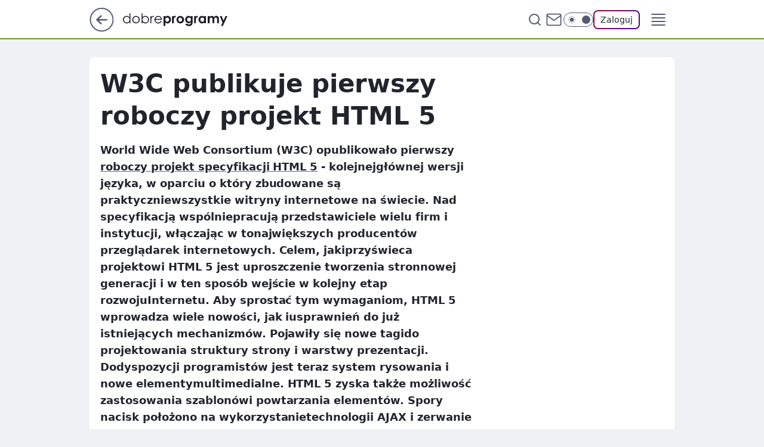

--- FILE ---
content_type: text/html
request_url: https://www.dobreprogramy.pl/w3c-publikuje-pierwszy-roboczy-projekt-html-5,6627870935513217a
body_size: 21610
content:
<!DOCTYPE html><html lang="pl"><head><meta charSet="utf-8"/><meta http-equiv="x-ua-compatible" content="ie=edge"/><title data-react-helmet="true">W3C publikuje pierwszy roboczy projekt HTML 5</title><link rel="canonical" href="https://www.dobreprogramy.pl/w3c-publikuje-pierwszy-roboczy-projekt-html-5,6627870935513217a" data-react-helmet="true"/><meta property="fb:app_id" content="1742181556037098"/><meta property="fb:pages" content="305335630685"/><meta property="og:site_name" content="dobreprogramy"/><meta property="og:locale" content="pl_PL"/><meta property="og:title" content="W3C publikuje pierwszy roboczy projekt HTML 5" data-react-helmet="true"/><meta property="og:description" content="World Wide Web Consortium (W3C) opublikowało pierwszy roboczy projekt specyfikacji HTML 5 - kolejnejgłównej wersji języ…" data-react-helmet="true"/><meta property="og:url" content="https://www.dobreprogramy.pl/w3c-publikuje-pierwszy-roboczy-projekt-html-5,6627870935513217a" data-react-helmet="true"/><meta name="twitter:card" content="summary" data-react-helmet="true"/><meta name="twitter:title" content="W3C publikuje pierwszy roboczy projekt HTML 5" data-react-helmet="true"/><meta name="twitter:description" content="World Wide Web Consortium (W3C) opublikowało pierwszy roboczy projekt specyfikacji HTML 5 - kolejnejgłównej wersji języ…" data-react-helmet="true"/><meta property="og:type" content="article" data-react-helmet="true"/><meta property="og:article:published_time" content="2008-01-23T11:27:00.000Z" data-react-helmet="true"/><meta property="og:article:author" content="Wojciech Kowasz" data-react-helmet="true"/><meta property="og:image" content="https://www.dobreprogramy.pl/resources/tile-wide.png" data-react-helmet="true"/><meta property="og:image:url" content="https://www.dobreprogramy.pl/resources/tile-wide.png" data-react-helmet="true"/><meta property="og:image:width" content="1200" data-react-helmet="true"/><meta property="og:image:height" content="630" data-react-helmet="true"/><meta name="twitter:image" content="https://www.dobreprogramy.pl/resources/tile-wide.png" data-react-helmet="true"/><meta name="twitter:card" content="summary" data-react-helmet="true"/><meta name="twitter:site" content="@dobreprogramy"/><meta name="description" data-react-helmet="true" content="World Wide Web Consortium (W3C) opublikowało pierwszy roboczy projekt specyfikacji HTML 5 - kolejnejgłównej wersji języ…"/><meta name="title" data-react-helmet="true" content="W3C publikuje pierwszy roboczy projekt HTML 5"/><meta name="logo" content="https://www.dobreprogramy.pl/L2xvZ28uY1MZFCwBFw5uR1pMeB1UGitdVgY0VRoI"/><meta name="viewport" content="width=device-width, initial-scale=1"/><meta name="breakpoints" content="629, 1139, 1365"/><meta name="content-width" content="device-width, 630, 980, 1280"/><link rel="manifest" href="/site.webmanifest"/><meta name="mobile-web-app-capable" content="yes"/><meta name="apple-mobile-web-app-capable" content="yes"/><meta name="apple-mobile-web-app-status-bar-style" content="black-translucent"/><meta name="theme-color" content="var(--color-pea-500)"/><link rel="apple-touch-icon" href="/resources/icons/icon.png"/><link href="/assets/9952fc4/staticStyles.css" rel="preload" as="style"/><link href="/assets/9952fc4/defaultThemeStyles.css" rel="preload" as="style"/><link href="/assets/9952fc4/0a14e48c.css" rel="preload" as="style"/><link href="/assets/9952fc4/2d1306ed.css" rel="preload" as="style"/><link href="/assets/9952fc4/859ff33c.css" rel="preload" as="style"/><link href="https://www.dobreprogramy.pl/[base64]" rel="preload" as="script" crossorigin="anonymous"/><link href="https://www.wp.pl" rel="preconnect"/><link href="https://v.wpimg.pl" rel="preconnect"/><link href="https://www.googletagservices.com" rel="preconnect"/><link href="https://securepubads.g.doubleclick.net" rel="preconnect"/><link href="//connect.facebook.net" rel="dns-prefetch"/><link href="//cdn.pushpushgo.com" rel="dns-prefetch"/><link href="//ad.doubleclick.net" rel="dns-prefetch"/><link href="//pagead2.googlesyndication.com" rel="dns-prefetch"/><link href="//static.criteo.net" rel="dns-prefetch"/><link href="//fonts.googleapis.com" rel="dns-prefetch"/><link href="//fonts.gstatic.com" rel="dns-prefetch"/><link href="//c.amazon-adsystem.com" rel="dns-prefetch"/><link href="//bidder.criteo.com" rel="dns-prefetch"/><link href="//adx.adform.net" rel="dns-prefetch"/><link href="//fastlane.rubiconproject.com" rel="dns-prefetch"/><link href="//i.connectad.io" rel="dns-prefetch"/><link href="//hbopenbid.pubmatic.com" rel="dns-prefetch"/><link href="//htlb.casalemedia.com" rel="dns-prefetch"/><link href="//ib.adnxs.com" rel="dns-prefetch"/><link href="//ads.businessclick.com" rel="dns-prefetch"/><link href="//wirtualn-d.openx.net" rel="dns-prefetch"/><link href="//an.facebook.com" rel="dns-prefetch"/><link href="//a.teads.tv" rel="dns-prefetch"/><link href="//prebid-eu.creativecdn.com" rel="dns-prefetch"/><link rel="stylesheet" type="text/css" href="/assets/9952fc4/staticStyles.css"/><style id="inlineStyles">:root{--color-pea-50:#f5fbe1;--color-pea-100:#dbee9d;--color-pea-200:#8fbb01;--color-pea-300:#88ae04;--color-pea-400:#799e00;--color-pea-400-rgb:121, 158, 0;--color-pea-500:#729601;--color-pea-500-rgb:114, 150, 1;--color-pea-600:#6c8d00;--color-pea-700:#648300;--color-brand:var(--color-pea-500);--color-brand-rgb:var(--color-pea-500-rgb);--color-brand-lightened:#98c204;--color-brand-darkened:#759703;--color-brand-white:#f6fed7;--color-brand-link:var(--color-pea-500);--radius-brand:8px;}body.dark{--color-brand:var(--color-pea-400);--color-brand-rgb:var(--color-pea-400-rgb);--color-brand-link:var(--color-pea-200);}</style><link id="theme" rel="stylesheet" type="text/css" href="/assets/9952fc4/defaultThemeStyles.css"/><link rel="stylesheet" type="text/css" href="/assets/9952fc4/0a14e48c.css"/><link rel="stylesheet" type="text/css" href="/assets/9952fc4/2d1306ed.css"/><link rel="stylesheet" type="text/css" href="/assets/9952fc4/859ff33c.css"/><script src="https://www.dobreprogramy.pl/[base64]" crossorigin="anonymous"></script><script id="wpjslib-config">
          var screeningv2 = true;
          var WP = [];
          var wp_gaf_targeting = {"rv":"2","spin":"blxoxqwa","rekids":"237755","prefly":"1","advSlots":"006","ctype":"article","cid":"6627870935513217","cview":"","cuct":"","ccategory":"","REKtagi":"","tmt":"","ciab":"IAB19,IAB-v3-631,IAB19-20,IAB19-19,IAB19-4,IAB19-32","phtml":"www.dobreprogramy.pl/w3c-publikuje-pierwszy-roboczy-projekt-html-5,6627870935513217a"};
          
          var rekid = '237755';
          var wp_sn = 'dobreprogramy';
          var wp_mobile = false;
          var wp_defer_vendors = 'siteReady';
          
          
          var wp_fb_id = null;
          var wp_push_notification_on = true;
          
          
          
          
  
  var wp_consent_color = 'var(--color-pea-500)'
  var wp_consent_logo = 'https://www.dobreprogramy.pl/logo.png'
  
  
  
  var wp_lang = 'pl';
  
          var wp_spa_config = {"platform":"desktop","payload":{"dot":{"ctype":"article","cplatform":"crisp","csystem":"ncr","cid":"6627870935513217","bunch":"Publication","cedtype":"news","cdate":"2008-01-23","ctags":"","csource":"www.dobreprogramy.pl","cauthor":"Wojciech Kowasz","cpageno":1,"cpagemax":1,"ciab":"IAB19,IAB-v3-631,IAB19-20,IAB19-19,IAB19-4,IAB19-32","ctlength":"1697","corigin":"","crepub":0,"cuct":"","href":"https://www.dobreprogramy.pl/w3c-publikuje-pierwszy-roboczy-projekt-html-5,6627870935513217a","canonical":"https://www.dobreprogramy.pl/w3c-publikuje-pierwszy-roboczy-projekt-html-5,6627870935513217a","darkmode":0}},"desktop":{"dot":{"base":"dobreprogramy","bunches":{"Home":"232275","Publication":"237755","Video":"237756","PublicationsListing":"237757","AppsIndex":"237763","AppsListing":"237763","App":"235655","AppPostDownload":"235662","AppThankYou":"235723","BlogsIndex":"237772","Blog":"237771","PublicationPremium":"240807","Gallery":"242492"}}},"mobile":{"dot":{"base":"dobreprogramy","bunches":{"Home":"234300","Publication":"237758","Video":"237759","PublicationsListing":"237760","AppsIndex":"237764","AppsListing":"237764","App":"235661","AppPostDownload":"235663","AppThankYou":"235663","BlogsIndex":"237774","Blog":"237773","PublicationPremium":"240808","Gallery":"242493"}}}};
          var TECH = true;
          
          wp_spa_config.payload.dot.layout = window.matchMedia('(min-width: 1366px)').matches ? 'wide' : 'narrow';
          window.matchMedia('(min-width: 1366px)').addEventListener('change', function(event) {
            wp_dot_addparams.layout = event.matches ? 'wide' : 'narrow';
          });
          
          var getPopoverAnchor = async () => document.querySelector('[data-role="onelogin-button"]');
          </script><meta name="gaf" content="blxoxqwa"/><script id="gaf-fallback">!function(e,f){try{if(!document.cookie.match('(^|;)\s*WPdp=([^;]*)')||/google/i.test(window.navigator.userAgent))return;f.WP=f.WP||[];f.wp_pvid=f.wp_pvid||(function(){var output='';while(output.length<20){output+=Math.random().toString(16).substr(2);output=output.substr(0,20)}return output})(20);var abtest=function(){function e(t){return!(null==t)&&"object"==typeof t&&!Array.isArray(t)&&0<Object.keys(t).length}var t="",r=f.wp_abtest;return e(r)&&(t=Object.entries(r).map(([r,t])=>{if(e(t))return Object.entries(t).map(([t,e])=>r+"|"+t+"|"+e).join(";")}).join(";")),t}();var r,s,c=[["https://www","dobreprogramy","pl/[base64]"].join('.'),["pvid="+f.wp_pvid,(s=e.cookie.match(/(^|;)\s*PWA_adbd\s*=\s*([^;]+)/),"PWA_adbd="+(s?s.pop():"0")),location.search.substring(1),(r=e.referrer,r&&"PWAref="+encodeURIComponent(r.replace(/^https?:\/\//,""))),f.wp_sn&&"sn="+f.wp_sn, abtest&&"abtest="+encodeURIComponent(abtest)].filter(Boolean).join("&")].join("/?");e.write('<scr'+'ipt src="'+c+'"><\/scr'+'ipt>')}catch(_){console.error(_)}}(document,window);</script><script crossorigin="anonymous" src="https://www.dobreprogramy.pl/[base64]" id="wpjslib6" type="module" async=""></script><link rel="alternate" type="application/rss+xml" title="Aktualności" href="/rss/aktualnosci"/></head><body data-blocked-scroll="false" class=""><div data-container="true" id="root"><div class="bLxoDaOM"><div class="bLxoDLNQ"><div class="bLxoxqWg"></div></div><div><script>(function (querySelector, slotNumber, querySelectorAlternative, handleNativeAd, nativeAdComponentClass) {var WP = window.WP;var setNative;if (handleNativeAd) {if (nativeAdComponentClass) {setNative = handleNativeAd(nativeAdComponentClass);}else {setNative = handleNativeAd;}}else {setNative = function (data, onViewCallback) {if (!window.callbacksAf) {window.callbacksAf = {};}var slotData = {dataNative: data,onViewCallback: onViewCallback,};window.callbacksAf[slotNumber] = slotData;};}if (typeof querySelector !== 'undefined' && typeof WP !== 'undefined') {WP.push(function () {WP.gaf.registerSlot(slotNumber, querySelector, {setNative: setNative,alternativeSlot: querySelectorAlternative,});});}})('.bLxoxqWg', 6, '', null, '')</script></div></div><div class="bLxoDaOQ"><div class="bLxoDLNU"><div class="bLxoxqWk"></div></div><div></div></div><div class="bLxoDaQr"><div class="bLxoDLPv"><div class="bLxoxqXL"></div></div><div><script>(function (querySelector, slotNumber, querySelectorAlternative, handleNativeAd, nativeAdComponentClass) {var WP = window.WP;var setNative;if (handleNativeAd) {if (nativeAdComponentClass) {setNative = handleNativeAd(nativeAdComponentClass);}else {setNative = handleNativeAd;}}else {setNative = function (data, onViewCallback) {if (!window.callbacksAf) {window.callbacksAf = {};}var slotData = {dataNative: data,onViewCallback: onViewCallback,};window.callbacksAf[slotNumber] = slotData;};}if (typeof querySelector !== 'undefined' && typeof WP !== 'undefined') {WP.push(function () {WP.gaf.registerSlot(slotNumber, querySelector, {setNative: setNative,alternativeSlot: querySelectorAlternative,});});}})('.bLxoxqXL', 89, '', null, '')</script></div></div><div class="blxoxqwah"></div><div class="Nar"><header class="Xbf" data-st-area="header"><div class="Xb"><div class="B7b"><a href="https://www.wp.pl/?src01=20804" class="B7hx cHJldmVudENC" data-st-area="goToSG" target="_blank" rel="noopener"><svg xmlns="http://www.w3.org/2000/svg" width="41" height="40" fill="none" class="B7h1"><circle cx="20.447" cy="20" r="19" fill="transparent" stroke="currentColor" stroke-width="2"></circle><path fill="currentColor" d="m18.5 12.682-.166.133-6.855 6.472a1 1 0 0 0-.089.099l.117-.126q-.087.082-.155.175l-.103.167-.075.179q-.06.178-.06.374l.016.193.053.208.08.178.103.16.115.131 6.853 6.47a1.4 1.4 0 0 0 1.897 0 1.213 1.213 0 0 0 .141-1.634l-.14-.157-4.537-4.283H28.44c.741 0 1.342-.566 1.342-1.266 0-.635-.496-1.162-1.143-1.252l-.199-.014-12.744-.001 4.536-4.281c.472-.445.519-1.14.141-1.634l-.14-.158a1.4 1.4 0 0 0-1.55-.237z"></path></svg></a></div><div class="Xbh"><a href="/" class="E5of cHJldmVudENC" title="dobreprogramy"><svg class="header__siteLogo Xbj"><use href="/resources/siteLogo.svg#root"></use></svg></a></div><ul class="BXhf"><li class="D3ll"><div class="D3ln"><span class="HPvt HPvh HPvb"><a href="/programy,windows" class="FXa7 FXql D3a7 E5of cHJldmVudENC">Programy</a></span></div></li><li class="D3ll"><div class="D3ln"><span class="HPvt HPvh HPvb"><a href="https://polygamia.pl/" class="FXa7 FXql D3a7 E5of cHJldmVudENC" target="_blank" rel="noopener">Gry</a></span></div></li><li class="D3ll"><div class="D3ln"><span class="HPvt HPvh HPvb"><a href="https://forum.dobreprogramy.pl/" class="FXa7 FXql D3a7 E5of cHJldmVudENC" target="_blank" rel="noopener">Forum</a></span></div></li><li class="D3ll"><div class="D3ln"><span class="HPvt HPvh HPvb"><a href="oprogramowanie,temat,6025192534766209" class="FXa7 FXql D3a7 E5of cHJldmVudENC">Newsy</a></span></div></li><li class="D3ll"><div class="D3ln"><span class="HPvt HPvh HPvb"><a href="/dostales-dziwny-sms-lub-telefon-daj-nam-znac-ostrzezemy-innych,6859066034784928a" class="FXa7 FXqj FXql D3a7 E5of cHJldmVudENC">Zgłoś oszustwo</a></span></div></li><li class="D3ll"><div class="D3ln"><span class="HPvt HPvh HPvb"><a href="https://cyfrowibezpieczni.wp.pl/" class="FXa7 FXql D3a7 E5of cHJldmVudENC" target="_blank" rel="noopener">Cyfrowi Bezpieczni</a></span></div></li></ul><div class="B5ht"><div class="B5hv"><div class="Zb3 Zbz"><div class="Zb5"><div class="Zb7"><input type="text" class="Zb9" placeholder="Szukaj w dobreprogramy" value=""/><button type="button" class="HHb HHof Zcb" aria-label="Szukaj"><svg xmlns="http://www.w3.org/2000/svg" fill="none" stroke="currentColor" stroke-linecap="round" stroke-linejoin="round" stroke-width="2" viewBox="0 0 24 24" class="Zbd"><circle cx="11" cy="11" r="8"></circle><path d="m21 21-4.35-4.35"></path></svg></button></div></div></div></div><a href="https://poczta.wp.pl/login/login.html" class="cHJldmVudENC"><svg xmlns="http://www.w3.org/2000/svg" fill="none" viewBox="0 0 32 32" class="B5bd"><path stroke="currentColor" stroke-linecap="round" stroke-linejoin="round" stroke-width="1.8" d="M6.66 6.66h18.68a2.34 2.34 0 0 1 2.335 2.334v14.012a2.34 2.34 0 0 1-2.335 2.335H6.66a2.34 2.34 0 0 1-2.335-2.335V8.994A2.34 2.34 0 0 1 6.66 6.66"></path><path stroke="currentColor" stroke-linecap="round" stroke-linejoin="round" stroke-width="1.8" d="M27.676 8.994 16 17.168 4.324 8.994"></path></svg></a><div class="B5bv"><div><input type="checkbox" class="ARc5" id="darkModeCheckbox"/><label class="ARa-" for="darkModeCheckbox"><div class="ARc7"><svg xmlns="http://www.w3.org/2000/svg" fill="currentColor" viewBox="0 0 16 16" class="ARc9 ARc-"><path d="M15.293 11.293A8 8 0 0 1 4.707.707a8.001 8.001 0 1 0 10.586 10.586"></path></svg><svg xmlns="http://www.w3.org/2000/svg" fill="currentColor" viewBox="0 0 30 30" class="ARc9"><path d="M14.984.986A1 1 0 0 0 14 2v3a1 1 0 1 0 2 0V2A1 1 0 0 0 14.984.986M5.797 4.8a1 1 0 0 0-.695 1.717l2.12 2.12a1 1 0 1 0 1.415-1.413L6.516 5.102a1 1 0 0 0-.72-.303m18.375 0a1 1 0 0 0-.688.303l-2.12 2.12a1 1 0 1 0 1.413 1.415l2.121-2.121a1 1 0 0 0-.726-1.717M15 8a7 7 0 0 0-7 7 7 7 0 0 0 7 7 7 7 0 0 0 7-7 7 7 0 0 0-7-7M2 14a1 1 0 1 0 0 2h3a1 1 0 1 0 0-2zm23 0a1 1 0 1 0 0 2h3a1 1 0 1 0 0-2zM7.91 21.06a1 1 0 0 0-.687.303l-2.121 2.121a1 1 0 1 0 1.414 1.414l2.12-2.12a1 1 0 0 0-.726-1.717m14.15 0a1 1 0 0 0-.697 1.717l2.121 2.121a1 1 0 1 0 1.414-1.414l-2.12-2.12a1 1 0 0 0-.717-.303m-7.076 2.926A1 1 0 0 0 14 25v3a1 1 0 1 0 2 0v-3a1 1 0 0 0-1.016-1.014"></path></svg></div><div class="ARdd"></div></label></div></div><div class="JJcj"><button type="button" class="HHb HHof D-d9" aria-label="Zaloguj się" data-role="onelogin-button"><span class="HPwx D-l3 HPvh">Zaloguj</span></button><div class="JJch"></div></div></div><div class="Xbp"><div role="button" tabindex="0" aria-label="Menu" class="AHcn"><svg xmlns="http://www.w3.org/2000/svg" fill="none" viewBox="0 0 32 32"><path stroke="currentColor" stroke-linecap="round" stroke-linejoin="round" stroke-width="1.8" d="M5 19h22M5 13h22M5 7h22M5 25h22"></path></svg></div><div class="CBif"><aside class="CBin"><div class="CBip"><div class="Zb3 Zb1"><div class="Zb5"><div class="Zb7"><input type="text" class="Zb9" placeholder="Szukaj w dobreprogramy" value=""/><div class="Zcb"><svg xmlns="http://www.w3.org/2000/svg" fill="none" stroke="currentColor" stroke-linecap="round" stroke-linejoin="round" stroke-width="2" viewBox="0 0 24 24" class="Zbd"><circle cx="11" cy="11" r="8"></circle><path d="m21 21-4.35-4.35"></path></svg></div></div></div></div><nav class="CBij"><ul class="EBhf"><li class="EBl-"><span class="EBln"><div class="EBl9"><a href="/programy,windows" class="FXa7 EBa7 E5of cHJldmVudENC">Programy</a></div></span></li><li class="EBl-"><span class="EBln"><div class="EBl9"><a href="https://polygamia.pl/" class="FXa7 EBa7 E5of cHJldmVudENC" target="_blank" rel="noopener">Gry</a></div></span></li><li class="EBl-"><span class="EBln"><div class="EBl9"><a href="https://forum.dobreprogramy.pl/" class="FXa7 EBa7 E5of cHJldmVudENC" target="_blank" rel="noopener">Forum</a></div></span></li><li class="EBl-"><span class="EBln"><div class="EBl9"><a href="oprogramowanie,temat,6025192534766209" class="FXa7 EBa7 E5of cHJldmVudENC">Newsy</a></div></span></li><li class="EBl-"><span class="EBln"><div class="EBl9"><a href="/dostales-dziwny-sms-lub-telefon-daj-nam-znac-ostrzezemy-innych,6859066034784928a" class="FXa7 FXqj EBa7 E5of cHJldmVudENC">Zgłoś oszustwo</a></div></span></li><li class="EBl-"><span class="EBln"><div class="EBl9"><a href="https://cyfrowibezpieczni.wp.pl/" class="FXa7 EBa7 E5of cHJldmVudENC" target="_blank" rel="noopener">Cyfrowi Bezpieczni</a></div></span></li></ul></nav></div></aside></div></div></div><div id="loading-bar" class="BZhh"></div></header></div><div class="bLxoATRx"></div><div class="Nan"><div class="Jad"><div><div class="bLxoAiSt"></div></div></div></div><div class="bLxoATRA"></div><main class="CFat wpp-floating"><article id="main-content" data-st-area="article-article"><div class="ILpd"><!--$--><div class="ILzp AXdn"><div><div class="HLgl"><h1 class="HLbf">W3C publikuje pierwszy roboczy projekt HTML 5</h1><div class="VTf7 READABLE_BY_TTS_CLASS"><p>World Wide Web Consortium (W3C) opublikowało pierwszy <a href="http://www.w3.org/TR/2008/WD-html5-20080122/">roboczy projekt specyfikacji HTML <span data-last-word>5</span></a> - kolejnejgłównej wersji języka, w oparciu o który zbudowane są praktyczniewszystkie witryny internetowe na świecie. Nad specyfikacją wspólniepracują przedstawiciele wielu firm i instytucji, włączając w tonajwiększych producentów przeglądarek internetowych. Celem, jakiprzyświeca projektowi HTML 5 jest uproszczenie tworzenia stronnowej generacji i w ten sposób wejście w kolejny etap rozwojuInternetu.  Aby sprostać tym wymaganiom, HTML 5 wprowadza wiele nowości, jak iusprawnień do już istniejących mechanizmów. Pojawiły się nowe tagido projektowania struktury strony i warstwy prezentacji. Dodyspozycji programistów jest teraz system rysowania i nowe elementymultimedialne. HTML 5 zyska także możliwość zastosowania szablonówi powtarzania elementów. Spory nacisk położono na wykorzystanietechnologii AJAX i zerwanie z pasywnością stron internetowych.Również część przestarzałych funkcji i elementów została wycięta zHTML 5 - na przykład ramki. Zrezygnowano także z częściformatowania (chociażby z tagu podkreślenia), które powinno byćprzeniesione do plików CSS.  To tylko wierzchołek góry lodowej nowości i zmian wprowadzanychprzez HTML 5 i o ile większość z nich jest bardzo obiecująca, totrudno oczekiwać, by szybko zdobyły popularność. Wycofanieprzestarzałych elementów nie oznacza, że nie będzie można z nich wogóle korzystać. Doświadczenie pokazuje też, że sporo czasu zajmiedostosowanie przeglądarek do nowych standardów - aktualnienajlepiej z HTML 5 radzi sobie Opera, ale wciąż brakuje jej wieluczęści. Niemniej HTML 5 z pewnością będzie sporym krokiem naprzód iwarto przyglądać się postępom W3C.</p></div></div></div><footer class="HJat"><div class="PBat"><div class="PBsv"><img src="https://v.wpimg.pl/MzU3ZTk1Yhs0USxnREpvDncJeD0CE2FYIBFgdkQFfQJhA3UyAl0oCDBDNXoMQzgKNEQqehtdYhslWnUiWh4pEyZDNjUSHigXN1Y-e14DfEgwBjkyRgZ6TWcebmZbCGAYMQpteQoDdElgBD9tXgB-S3dO" alt="Wojciech Kowasz" class="H3ax H3x7"/></div><div><span class="HPwv HPvh HPvd"><a href="/wojciech-kowasz,autor,6507838139229825" class="PBagx E5of cHJldmVudENC" title="Wojciech Kowasz">Wojciech Kowasz</a></span></div><p class="HPwx O9an9 HPvh"><time dateTime="2008-01-23T11:27:00.000Z">23 stycznia 2008, 12:27</time></p></div><div class="HJnt"><div class="ABd"><button class="HHu7 HHb I5aat I5aaz" type="button" aria-label="Zapisz na później"><div class="HHbd HHuv"><svg xmlns="http://www.w3.org/2000/svg" fill="none" stroke="currentColor" viewBox="0 0 16 16" class="B1bd"><path stroke-linecap="round" stroke-linejoin="round" d="M12.667 14 8 10.667 3.333 14V3.333A1.333 1.333 0 0 1 4.667 2h6.666a1.333 1.333 0 0 1 1.334 1.333z"></path></svg></div><div><div class="HHa-">ZAPISZ</div></div></button></div><div class="JJcj"><button class="HHu7 HHb I5aat I5aaz" type="button" aria-label="UDOSTĘPNIJ"><div class="HHbd HHuv"><svg xmlns="http://www.w3.org/2000/svg" fill="none" stroke="currentColor" viewBox="0 0 16 16"><path stroke-linecap="round" stroke-linejoin="round" d="M12 5.333a2 2 0 1 0 0-4 2 2 0 0 0 0 4M4 10a2 2 0 1 0 0-4 2 2 0 0 0 0 4m8 4.667a2 2 0 1 0 0-4 2 2 0 0 0 0 4m-6.273-5.66 4.553 2.653m-.007-7.32L5.727 6.993"></path></svg></div><div><div class="HHa-">UDOSTĘPNIJ</div></div></button><div class="JJch"></div></div><button class="HHu7 HHb I5aat I5aaz" type="button" aria-label="Liczba komentarzy" title="Przejdź do komentarzy"><div class="HHbd HHuv"><svg xmlns="http://www.w3.org/2000/svg" fill="none" stroke="currentColor" viewBox="0 0 14 14"><path stroke-linecap="round" stroke-linejoin="round" d="M13 6.667a5.6 5.6 0 0 1-.6 2.533 5.67 5.67 0 0 1-5.067 3.133 5.6 5.6 0 0 1-2.533-.6L1 13l1.267-3.8a5.6 5.6 0 0 1-.6-2.533A5.67 5.67 0 0 1 4.8 1.6 5.6 5.6 0 0 1 7.333 1h.334A5.653 5.653 0 0 1 13 6.333z"></path></svg></div><div><div class="HHa-">52</div></div></button></div></footer></div><!--/$--><div class="ILzl ATdh"><style>.bLxoCpQd{
    min-height: inherit;
    height: inherit;
    position: inherit;
    display: inherit;
    flex: 0 0 100%;
  }</style><div class="bLxoybVF Hj Hz Hl"><div><script>(function (slotNumber, querySelector, optionsRaw) {
    var WP = window.WP;
    var options = optionsRaw && JSON.parse(optionsRaw);
    WP.push(function () {
        WP.gaf.registerPlaceholder(slotNumber, querySelector, options);
    });
}(27, '.bLxoybVF' , '{"fixed":true,"sticky":true,"durable":false,"top":90}'))</script></div><div class="bLxoCpQd"><style>.bLxoDaPh, .bLxoDLOl {
    min-height: inherit;
    height: inherit;
    position: inherit;
    display: inherit;
    flex: 0 0 100%;
  }</style><div class="bLxoDaPh"><div class="bLxoDLOl"><div class="bLxoxqWB"></div></div><div><script>(function (querySelector, slotNumber, querySelectorAlternative, handleNativeAd, nativeAdComponentClass) {var WP = window.WP;var setNative;if (handleNativeAd) {if (nativeAdComponentClass) {setNative = handleNativeAd(nativeAdComponentClass);}else {setNative = handleNativeAd;}}else {setNative = function (data, onViewCallback) {if (!window.callbacksAf) {window.callbacksAf = {};}var slotData = {dataNative: data,onViewCallback: onViewCallback,};window.callbacksAf[slotNumber] = slotData;};}if (typeof querySelector !== 'undefined' && typeof WP !== 'undefined') {WP.push(function () {WP.gaf.registerSlot(slotNumber, querySelector, {setNative: setNative,alternativeSlot: querySelectorAlternative,});});}})('.bLxoxqWB', 27, '', null, '')</script></div></div></div></div></div><div class="BBel"><style>.bLxoCpPF{
    min-height: inherit;
    height: inherit;
    position: inherit;
    display: inherit;
    flex: 0 0 100%;
  }</style><div class="bLxoybVh BBen Hj Hv"><div><script>(function (slotNumber, querySelector, optionsRaw) {
    var WP = window.WP;
    var options = optionsRaw && JSON.parse(optionsRaw);
    WP.push(function () {
        WP.gaf.registerPlaceholder(slotNumber, querySelector, options);
    });
}(3, '.bLxoybVh' , '{"fixed":true,"sticky":false,"durable":false}'))</script></div><img class="bLxoyMUl" src="https://v.wpimg.pl/ZXJfd3AudTkrBBIAbg54LGhcRlAxHQUrPgJGH2MAeGJoSQ1eIBI_K2UHAEVuBTY5KQMMXC0RPyoVERQdMgM9ejc"/><div class="bLxoCpPF"><style>.bLxoDaOJ, .bLxoDLNN {
    min-height: inherit;
    height: inherit;
    position: inherit;
    display: inherit;
    flex: 0 0 100%;
  }</style><div class="bLxoDaOJ"><div class="bLxoDLNN"><div class="bLxoxqWd"></div></div><div><script>(function (querySelector, slotNumber, querySelectorAlternative, handleNativeAd, nativeAdComponentClass) {var WP = window.WP;var setNative;if (handleNativeAd) {if (nativeAdComponentClass) {setNative = handleNativeAd(nativeAdComponentClass);}else {setNative = handleNativeAd;}}else {setNative = function (data, onViewCallback) {if (!window.callbacksAf) {window.callbacksAf = {};}var slotData = {dataNative: data,onViewCallback: onViewCallback,};window.callbacksAf[slotNumber] = slotData;};}if (typeof querySelector !== 'undefined' && typeof WP !== 'undefined') {WP.push(function () {WP.gaf.registerSlot(slotNumber, querySelector, {setNative: setNative,alternativeSlot: querySelectorAlternative,});});}})('.bLxoxqWd', 3, '.bLxoAiSt', null, '')</script></div></div></div></div></div><!--$--><!--/$--></div><span></span></article><!--$--><div class="ETb"><div class="ILpd"><div class="ILzn ETf7"><div class="A9d-"><span class="HPvt A9eb HPvh">Źródło artykułu<!-- -->:</span><a href="https://www.dobreprogramy.pl" class="A9ed cHJldmVudENC">www.dobreprogramy.pl</a></div><div class="FDo7"><button class="HHu7 HHb I5aat I5aaz" type="button" aria-label="Liczba komentarzy" title="Przejdź do komentarzy"><div class="HHbd HHuv"><svg xmlns="http://www.w3.org/2000/svg" fill="none" stroke="currentColor" viewBox="0 0 14 14"><path stroke-linecap="round" stroke-linejoin="round" d="M13 6.667a5.6 5.6 0 0 1-.6 2.533 5.67 5.67 0 0 1-5.067 3.133 5.6 5.6 0 0 1-2.533-.6L1 13l1.267-3.8a5.6 5.6 0 0 1-.6-2.533A5.67 5.67 0 0 1 4.8 1.6 5.6 5.6 0 0 1 7.333 1h.334A5.653 5.653 0 0 1 13 6.333z"></path></svg></div><div><div class="HHa-">52</div></div></button></div></div></div><style>.bLxoCpPR{
    min-height: inherit;
    height: inherit;
    position: inherit;
    display: inherit;
    flex: 0 0 100%;
  }</style><div class="bLxoybVt C5jz Hj Hv"><div><script>(function (slotNumber, querySelector, optionsRaw) {
    var WP = window.WP;
    var options = optionsRaw && JSON.parse(optionsRaw);
    WP.push(function () {
        WP.gaf.registerPlaceholder(slotNumber, querySelector, options);
    });
}(15, '.bLxoybVt' , '{"fixed":true,"sticky":false,"durable":false}'))</script></div><img class="bLxoyMUx" src="https://v.wpimg.pl/ZXJfd3AudTkrBBIAbg54LGhcRlAxHQUrPgJGH2MAeGJoSQ1eIBI_K2UHAEVuBTY5KQMMXC0RPyoVERQdMgM9ejc"/><div class="bLxoCpPR"><style>.bLxoDaOV, .bLxoDLNZ {
    min-height: inherit;
    height: inherit;
    position: inherit;
    display: inherit;
    flex: 0 0 100%;
  }</style><div class="bLxoDaOV"><div class="bLxoDLNZ"><div class="bLxoxqWp"></div></div><div><script>(function (querySelector, slotNumber, querySelectorAlternative, handleNativeAd, nativeAdComponentClass) {var WP = window.WP;var setNative;if (handleNativeAd) {if (nativeAdComponentClass) {setNative = handleNativeAd(nativeAdComponentClass);}else {setNative = handleNativeAd;}}else {setNative = function (data, onViewCallback) {if (!window.callbacksAf) {window.callbacksAf = {};}var slotData = {dataNative: data,onViewCallback: onViewCallback,};window.callbacksAf[slotNumber] = slotData;};}if (typeof querySelector !== 'undefined' && typeof WP !== 'undefined') {WP.push(function () {WP.gaf.registerSlot(slotNumber, querySelector, {setNative: setNative,alternativeSlot: querySelectorAlternative,});});}})('.bLxoxqWp', 15, '', null, '')</script></div></div></div></div><div class="ILpd"><div class="ILzn"><div><h3 class="HPwd HPvh HPvd HPvn">Wybrane dla Ciebie</h3><div><div class="NDf1"><div class="RVpd RVasx" role="list" data-st-area="list-selected4you"><div><div role="listitem"><div class="bLxoDaQi"><div class="bLxoDLPm"><div class="bLxoxqXC"></div></div><div><script>(function (querySelector, slotNumber, querySelectorAlternative, handleNativeAd, nativeAdComponentClass) {var WP = window.WP;var setNative;if (handleNativeAd) {if (nativeAdComponentClass) {setNative = handleNativeAd(nativeAdComponentClass);}else {setNative = handleNativeAd;}}else {setNative = function (data, onViewCallback) {if (!window.callbacksAf) {window.callbacksAf = {};}var slotData = {dataNative: data,onViewCallback: onViewCallback,};window.callbacksAf[slotNumber] = slotData;};}if (typeof querySelector !== 'undefined' && typeof WP !== 'undefined') {WP.push(function () {WP.gaf.registerSlot(slotNumber, querySelector, {setNative: setNative,alternativeSlot: querySelectorAlternative,});});}})('.bLxoxqXC', 80, '', null, '')</script></div></div><div><section class="ACHuh HBuh"><a href="/prace-serwisowe-w-ing-mozliwe-utrudnienia-przy-bankomacie,7243344942905344a" class="E5of" target="_self"><div class="UHa2h HBul"><picture><source media="(max-width: 629px)" srcSet="https://v.wpimg.pl/NTYwZjE2YTU4FSxZaklsIHtNeAMsEGJ2LFVgSGoHd2MhRGtcalQnODwFPxoqHCkmLAc7HTUcPjh2FioDakR_ez0eKRopUzd7PBo4DyEdKmE_RWtecQtjYz1PYkdxA3k3dE4-DHUfe2JqFm9cdVR_YmpCeBc"/><source media="(min-width: 630px) and (max-width: 1139px)" srcSet="https://v.wpimg.pl/NTYwZjE2YTU4FSxZaklsIHtNeAMsEGJ2LFVgSGoAd2IhRm9dalQnODwFPxoqHCkmLAc7HTUcPjh2FioDakR_ez0eKRopUzd7PBo4DyEdKmE_RWtecQtjYz1PYkdxA3k3dE4-DHUfe2JqFm9cdVR_YmpCeBc"/><source media="(min-width: 1140px) and (max-width: 1365px)" srcSet="https://v.wpimg.pl/NTYwZjE2YTU4FSxZaklsIHtNeAMsEGJ2LFVgSGoDd2MhRmpfalQnODwFPxoqHCkmLAc7HTUcPjh2FioDakR_ez0eKRopUzd7PBo4DyEdKmE_RWtecQtjYz1PYkdxA3k3dE4-DHUfe2JqFm9cdVR_YmpCeBc"/><source media="(min-width: 1366px)" srcSet="https://v.wpimg.pl/NTYwZjE2YTU4FSxZaklsIHtNeAMsEGJ2LFVgSGoAfWUhRmhbalQnODwFPxoqHCkmLAc7HTUcPjh2FioDakR_ez0eKRopUzd7PBo4DyEdKmE_RWtecQtjYz1PYkdxA3k3dE4-DHUfe2JqFm9cdVR_YmpCeBc"/><img src="https://v.wpimg.pl/YTU2MGYxdjU0UDt0dgN7IHcIby4wWnV2IBB3ZXZJa2xlSmIhMBQ8JjBCImk-CiwkNEU9aSkUdjUlW2IxaFc9PSZCISYgVzw5N1cpaD1NP2ZkBnl-dE89bG0feXZuG3RtMVR9amxOajVgBH0haE5qYXdP" alt="Prace serwisowe w ING. Możliwe utrudnienia przy bankomacie" loading="lazy" class="PTax UHa2j"/></picture></div><header><p><strong class="HPwp ACHq1 HPvh HPvd">Prace serwisowe w ING. Możliwe utrudnienia przy bankomacie</strong></p></header></a><footer><p class="HPwx U3a- HPvh"><span class="UPaw7">DOBREPROGRAMY.PL</span></p></footer></section></div></div></div><div><div role="listitem"><div class="bLxoDbek"><div class="bLxoDMdo"><div class="bLxoxrlE"></div></div><div></div></div><div><section class="ACHuh HBuh"><a href="/asystent-w-mobywatelu-co-mozna-zalatwic,7243331367770592a" class="E5of" target="_self"><div class="UHa2h HBul"><picture><source media="(max-width: 629px)" srcSet="https://v.wpimg.pl/ZTcxNGM1dTUCGjh0Ykp4IEFCbC4kE3Z2Flp0ZWIEY2MbS39xYlczOAYKKzciHz0mFggvMD0fKjhMGT4uYkdrewcRPTchUCN7BhUsIikeOTdTQHclKAF3ZVNAKGp5BmIxTkEsdHgcb2BbQStwfAU5YVYdbDo"/><source media="(min-width: 630px) and (max-width: 1139px)" srcSet="https://v.wpimg.pl/ZTcxNGM1dTUCGjh0Ykp4IEFCbC4kE3Z2Flp0ZWIDY2IbSXtwYlczOAYKKzciHz0mFggvMD0fKjhMGT4uYkdrewcRPTchUCN7BhUsIikeOTdTQHclKAF3ZVNAKGp5BmIxTkEsdHgcb2BbQStwfAU5YVYdbDo"/><source media="(min-width: 1140px) and (max-width: 1365px)" srcSet="https://v.wpimg.pl/ZTcxNGM1dTUCGjh0Ykp4IEFCbC4kE3Z2Flp0ZWIAY2MbSX5yYlczOAYKKzciHz0mFggvMD0fKjhMGT4uYkdrewcRPTchUCN7BhUsIikeOTdTQHclKAF3ZVNAKGp5BmIxTkEsdHgcb2BbQStwfAU5YVYdbDo"/><source media="(min-width: 1366px)" srcSet="https://v.wpimg.pl/ZTcxNGM1dTUCGjh0Ykp4IEFCbC4kE3Z2Flp0ZWIDaWUbSXx2YlczOAYKKzciHz0mFggvMD0fKjhMGT4uYkdrewcRPTchUCN7BhUsIikeOTdTQHclKAF3ZVNAKGp5BmIxTkEsdHgcb2BbQStwfAU5YVYdbDo"/><img src="https://v.wpimg.pl/OWU3MTRjYDY0UTtnfRFtI3cJbz07SGN1IBF3dn1bfW9lS2IyOwYqJTBDIno1GDonNEQ9eiIGYDYlWmIiY0UrPiZDITUrRSo6N1YpezEJf29sUShkf1t_bzMeeWNqD2JuNwB4eWded24wBHxgMV96MndO" alt="Asystent w mObywatelu. Co można załatwić?" loading="lazy" class="PTax UHa2j"/></picture></div><header><p><strong class="HPwp ACHq1 HPvh HPvd">Asystent w mObywatelu. Co można załatwić?</strong></p></header></a><footer><p class="HPwx U3a- HPvh"><span class="UPaw7">DOBREPROGRAMY.PL</span></p></footer></section></div></div></div><div><div role="listitem"><div class="bLxoDbel"><div class="bLxoDMdp"><div class="bLxoxrlF"></div></div><div></div></div><div><section class="ACHuh HBuh"><a href="/niecodzienny-blad-w-androidzie-chodzi-o-zmiane-glosnosci,7243315143969248a" class="E5of" target="_self"><div class="UHa2h HBul"><picture><source media="(max-width: 629px)" srcSet="https://v.wpimg.pl/N2NhMTVjYVMvCjtneRFsRmxSbz0_SGIQO0p3dnlfdwU2W3xieQwnXisaKCQ5RClAOxgsIyZEPl5hCT09eRx_HSoBPiQ6CzcdKwUvMTJFdlF8WSwyZFtjCysOKXliWStXYwl9NjVHelR8Wno3N1t7USsLbyk"/><source media="(min-width: 630px) and (max-width: 1139px)" srcSet="https://v.wpimg.pl/N2NhMTVjYVMvCjtneRFsRmxSbz0_SGIQO0p3dnlYdwQ2WXhjeQwnXisaKCQ5RClAOxgsIyZEPl5hCT09eRx_HSoBPiQ6CzcdKwUvMTJFdlF8WSwyZFtjCysOKXliWStXYwl9NjVHelR8Wno3N1t7USsLbyk"/><source media="(min-width: 1140px) and (max-width: 1365px)" srcSet="https://v.wpimg.pl/N2NhMTVjYVMvCjtneRFsRmxSbz0_SGIQO0p3dnlbdwU2WX1heQwnXisaKCQ5RClAOxgsIyZEPl5hCT09eRx_HSoBPiQ6CzcdKwUvMTJFdlF8WSwyZFtjCysOKXliWStXYwl9NjVHelR8Wno3N1t7USsLbyk"/><source media="(min-width: 1366px)" srcSet="https://v.wpimg.pl/N2NhMTVjYVMvCjtneRFsRmxSbz0_SGIQO0p3dnlYfQM2WX9leQwnXisaKCQ5RClAOxgsIyZEPl5hCT09eRx_HSoBPiQ6CzcdKwUvMTJFdlF8WSwyZFtjCysOKXliWStXYwl9NjVHelR8Wno3N1t7USsLbyk"/><img src="https://v.wpimg.pl/MjdjYTE1YgsFCC9nakpvHkZQez0sE2FIEUhjdmoAf1JUEnYyLF0oGAEaNnoiQzgaBR0pejVdYgsUA3YidB4pAxcaNTU8HigHBg89e31Sf1sFDGtlaAgoDABHbWcgVGALVAg6eXFXf1hTCThlcFIoCUYX" alt="Niecodzienny błąd w Androidzie. Chodzi o zmianę głośności" loading="lazy" class="PTax UHa2j"/></picture></div><header><p><strong class="HPwp ACHq1 HPvh HPvd">Niecodzienny błąd w Androidzie. Chodzi o zmianę głośności</strong></p></header></a><footer><p class="HPwx U3a- HPvh"><span class="UPaw7">DOBREPROGRAMY.PL</span></p></footer></section></div></div></div></div><div class="RVpd RVasx" role="list" data-st-area="list-selected4you"><div><div role="listitem"><div class="bLxoDbem"><div class="bLxoDMdq"><div class="bLxoxrlG"></div></div><div></div></div><div><section class="ACHuh HBuh"><a href="/windows-11-pod-ostrzalem-uzytkownicy-wyrazili-frustracje,7243313406359552a" class="E5of" target="_self"><div class="UHa2h HBul"><picture><source media="(max-width: 629px)" srcSet="https://v.wpimg.pl/ZmFhNGU0dQwnCjh0ekt4GWRSbC48EnZPM0p0ZXoFY1o-W39xelYzASMaKzc6Hj0fMxgvMCUeKgFpCT4uekZrQiIBPTc5USNCIwUsIjEfaF13CnkmYAl3W3JQe2phBmxZawovcGwdbgt2CygmNAQ_WSRYbDo"/><source media="(min-width: 630px) and (max-width: 1139px)" srcSet="https://v.wpimg.pl/ZmFhNGU0dQwnCjh0ekt4GWRSbC48EnZPM0p0ZXoCY1s-WXtwelYzASMaKzc6Hj0fMxgvMCUeKgFpCT4uekZrQiIBPTc5USNCIwUsIjEfaF13CnkmYAl3W3JQe2phBmxZawovcGwdbgt2CygmNAQ_WSRYbDo"/><source media="(min-width: 1140px) and (max-width: 1365px)" srcSet="https://v.wpimg.pl/ZmFhNGU0dQwnCjh0ekt4GWRSbC48EnZPM0p0ZXoBY1o-WX5yelYzASMaKzc6Hj0fMxgvMCUeKgFpCT4uekZrQiIBPTc5USNCIwUsIjEfaF13CnkmYAl3W3JQe2phBmxZawovcGwdbgt2CygmNAQ_WSRYbDo"/><source media="(min-width: 1366px)" srcSet="https://v.wpimg.pl/ZmFhNGU0dQwnCjh0ekt4GWRSbC48EnZPM0p0ZXoCaVw-WXx2elYzASMaKzc6Hj0fMxgvMCUeKgFpCT4uekZrQiIBPTc5USNCIwUsIjEfaF13CnkmYAl3W3JQe2phBmxZawovcGwdbgt2CygmNAQ_WSRYbDo"/><img src="https://v.wpimg.pl/Y2ZhYTRldlM7Ci9nfRd7RnhSez07TnUQL0pjdn1dawpqEHYyOwA8QD8YNno1HixCOx8peiIAdlMqAXYiY0M9WykYNTUrQzxfOA09e2BcaFBtCWxtf1ptCm9FbWJkWHRQO19geWYKaVE8CThgN1g7AngV" alt="Windows 11 pod ostrzałem. Użytkownicy wyrazili frustrację" loading="lazy" class="PTax UHa2j"/></picture></div><header><p><strong class="HPwp ACHq1 HPvh HPvd">Windows 11 pod ostrzałem. Użytkownicy wyrazili frustrację</strong></p></header></a><footer><p class="HPwx U3a- HPvh"><span class="UPaw7">DOBREPROGRAMY.PL</span></p></footer></section></div></div></div><div><div role="listitem"><div class="bLxoDaQj"><div class="bLxoDLPn"><div class="bLxoxqXD"></div></div><div><script>(function (querySelector, slotNumber, querySelectorAlternative, handleNativeAd, nativeAdComponentClass) {var WP = window.WP;var setNative;if (handleNativeAd) {if (nativeAdComponentClass) {setNative = handleNativeAd(nativeAdComponentClass);}else {setNative = handleNativeAd;}}else {setNative = function (data, onViewCallback) {if (!window.callbacksAf) {window.callbacksAf = {};}var slotData = {dataNative: data,onViewCallback: onViewCallback,};window.callbacksAf[slotNumber] = slotData;};}if (typeof querySelector !== 'undefined' && typeof WP !== 'undefined') {WP.push(function () {WP.gaf.registerSlot(slotNumber, querySelector, {setNative: setNative,alternativeSlot: querySelectorAlternative,});});}})('.bLxoxqXD', 81, '', null, '')</script></div></div><div><section class="ACHuh HBuh"><a href="/siri-napedzana-gemini-znamy-szczegoly-umowy-apple-i-google,7243293981587456a" class="E5of" target="_self"><div class="UHa2h HBul"><picture><source media="(max-width: 629px)" srcSet="https://v.wpimg.pl/MTgxODMwYjUGGjl3YgxvIEVCbS0kVWF2Elp1ZmJCdGMfS35yYhEkOAIKKjQiWSomEgguMz1ZPThIGT8tYgF8ewMRPDQhFjR7AhUtISlYL2cGGXpxfBJgN19Bf2l5ES5iSkEqc31af2MEHn58fE9-ZAQbbTk"/><source media="(min-width: 630px) and (max-width: 1139px)" srcSet="https://v.wpimg.pl/MTgxODMwYjUGGjl3YgxvIEVCbS0kVWF2Elp1ZmJFdGIfSXpzYhEkOAIKKjQiWSomEgguMz1ZPThIGT8tYgF8ewMRPDQhFjR7AhUtISlYL2cGGXpxfBJgN19Bf2l5ES5iSkEqc31af2MEHn58fE9-ZAQbbTk"/><source media="(min-width: 1140px) and (max-width: 1365px)" srcSet="https://v.wpimg.pl/MTgxODMwYjUGGjl3YgxvIEVCbS0kVWF2Elp1ZmJGdGMfSX9xYhEkOAIKKjQiWSomEgguMz1ZPThIGT8tYgF8ewMRPDQhFjR7AhUtISlYL2cGGXpxfBJgN19Bf2l5ES5iSkEqc31af2MEHn58fE9-ZAQbbTk"/><source media="(min-width: 1366px)" srcSet="https://v.wpimg.pl/MTgxODMwYjUGGjl3YgxvIEVCbS0kVWF2Elp1ZmJFfmUfSX11YhEkOAIKKjQiWSomEgguMz1ZPThIGT8tYgF8ewMRPDQhFjR7AhUtISlYL2cGGXpxfBJgN19Bf2l5ES5iSkEqc31af2MEHn58fE9-ZAQbbTk"/><img src="https://v.wpimg.pl/ZjE4MTgzdQskVjtnSAF4HmcObz0OWHZIMBZ3dkhLaFJ1TGIyDhY_GCBEInoACC8aJEM9ehcWdQs1XWIiVlU-AzZEITUeVT8HJ1EpewVJOwtwAXwxShliU3UZeTIETHdTIAN9eVVNOQx0DHxsVEo5CWdJ" alt="Siri napędzana Gemini. Znamy szczegóły umowy Apple i Google" loading="lazy" class="PTax UHa2j"/></picture></div><header><p><strong class="HPwp ACHq1 HPvh HPvd">Siri napędzana Gemini. Znamy szczegóły umowy Apple i Google</strong></p></header></a><footer><p class="HPwx U3a- HPvh"><span class="UPaw7">DOBREPROGRAMY.PL</span></p></footer></section></div></div></div><div><div role="listitem"><div class="bLxoDben"><div class="bLxoDMdr"><div class="bLxoxrlH"></div></div><div></div></div><div><section class="ACHuh HBuh"><a href="/latwiej-stworzysz-pionowe-wideo-veo-3-1-wystarczy-kilka-zdjec,7243277401237504a" class="E5of" target="_self"><div class="UHa2h HBul"><picture><source media="(max-width: 629px)" srcSet="https://v.wpimg.pl/NjgwZDMzYQsGFSx3YgFsHkVNeC0kWGJIElVgZmJPd10fRGtyYhwnBgIFPzQiVCkYEgc7Mz1UPgZIFiotYgx_RQMeKTQhGzdFAho4ISlVdgxSRzh1ek5jU15APGl5GX9dShY7Jy9XdwhXQWx8fR59WVQSeDk"/><source media="(min-width: 630px) and (max-width: 1139px)" srcSet="https://v.wpimg.pl/NjgwZDMzYQsGFSx3YgFsHkVNeC0kWGJIElVgZmJId1wfRm9zYhwnBgIFPzQiVCkYEgc7Mz1UPgZIFiotYgx_RQMeKTQhGzdFAho4ISlVdgxSRzh1ek5jU15APGl5GX9dShY7Jy9XdwhXQWx8fR59WVQSeDk"/><source media="(min-width: 1140px) and (max-width: 1365px)" srcSet="https://v.wpimg.pl/NjgwZDMzYQsGFSx3YgFsHkVNeC0kWGJIElVgZmJLd10fRmpxYhwnBgIFPzQiVCkYEgc7Mz1UPgZIFiotYgx_RQMeKTQhGzdFAho4ISlVdgxSRzh1ek5jU15APGl5GX9dShY7Jy9XdwhXQWx8fR59WVQSeDk"/><source media="(min-width: 1366px)" srcSet="https://v.wpimg.pl/NjgwZDMzYQsGFSx3YgFsHkVNeC0kWGJIElVgZmJIfVsfRmh1YhwnBgIFPzQiVCkYEgc7Mz1UPgZIFiotYgx_RQMeKTQhGzdFAho4ISlVdgxSRzh1ek5jU15APGl5GX9dShY7Jy9XdwhXQWx8fR59WVQSeDk"/><img src="https://v.wpimg.pl/NjY4MGQzYQs4Vjt0fgFsHnsOby44WGJILBZ3ZX5LfFJpTGIhOBYrGDxEImk2CDsaOEM9aSEWYQspXWIxYFUqAypEISYoVSsHO1EpaGkce1o7BXpzfEN3XT8ZeSRgTWMLOFcvamgYflxvDH0jYkl9D3tJ" alt="Łatwiej stworzysz pionowe wideo. Veo 3.1 wystarczy kilka zdjęć" loading="lazy" class="PTax UHa2j"/></picture></div><header><p><strong class="HPwp ACHq1 HPvh HPvd">Łatwiej stworzysz pionowe wideo. Veo 3.1 wystarczy kilka zdjęć</strong></p></header></a><footer><p class="HPwx U3a- HPvh"><span class="UPaw7">DOBREPROGRAMY.PL</span></p></footer></section></div></div></div></div><div class="RVpd RVasx" role="list" data-st-area="list-selected4you"><div><div role="listitem"><div class="bLxoDaQk"><div class="bLxoDLPo"><div class="bLxoxqXE"></div></div><div><script>(function (querySelector, slotNumber, querySelectorAlternative, handleNativeAd, nativeAdComponentClass) {var WP = window.WP;var setNative;if (handleNativeAd) {if (nativeAdComponentClass) {setNative = handleNativeAd(nativeAdComponentClass);}else {setNative = handleNativeAd;}}else {setNative = function (data, onViewCallback) {if (!window.callbacksAf) {window.callbacksAf = {};}var slotData = {dataNative: data,onViewCallback: onViewCallback,};window.callbacksAf[slotNumber] = slotData;};}if (typeof querySelector !== 'undefined' && typeof WP !== 'undefined') {WP.push(function () {WP.gaf.registerSlot(slotNumber, querySelector, {setNative: setNative,alternativeSlot: querySelectorAlternative,});});}})('.bLxoxqXE', 82, '', null, '')</script></div></div><div><section class="ACHuh HBuh"><a href="/aktualizacja-portfela-google-nie-umkna-ci-zadne-zakupy,7243259738311136a" class="E5of" target="_self"><div class="UHa2h HBul"><picture><source media="(max-width: 629px)" srcSet="https://v.wpimg.pl/ZGI1YmRldSYoUy9efRd4M2sLewQ7TnZlPBNjT31ZY3AxAmhbfQozKyxDPB09Qj01PEE4GiJCKitmUCkEfRpraC1YKh0-DSNoLFw7CDZDa3R_BzpYMF93fipQYUBmXjxyZAhqCGZBaHMrVz0PZw4-InhQexA"/><source media="(min-width: 630px) and (max-width: 1139px)" srcSet="https://v.wpimg.pl/ZGI1YmRldSYoUy9efRd4M2sLewQ7TnZlPBNjT31eY3ExAGxafQozKyxDPB09Qj01PEE4GiJCKitmUCkEfRpraC1YKh0-DSNoLFw7CDZDa3R_BzpYMF93fipQYUBmXjxyZAhqCGZBaHMrVz0PZw4-InhQexA"/><source media="(min-width: 1140px) and (max-width: 1365px)" srcSet="https://v.wpimg.pl/ZGI1YmRldSYoUy9efRd4M2sLewQ7TnZlPBNjT31dY3AxAGlYfQozKyxDPB09Qj01PEE4GiJCKitmUCkEfRpraC1YKh0-DSNoLFw7CDZDa3R_BzpYMF93fipQYUBmXjxyZAhqCGZBaHMrVz0PZw4-InhQexA"/><source media="(min-width: 1366px)" srcSet="https://v.wpimg.pl/ZGI1YmRldSYoUy9efRd4M2sLewQ7TnZlPBNjT31eaXYxAGtcfQozKyxDPB09Qj01PEE4GiJCKitmUCkEfRpraC1YKh0-DSNoLFw7CDZDa3R_BzpYMF93fipQYUBmXjxyZAhqCGZBaHMrVz0PZw4-InhQexA"/><img src="https://v.wpimg.pl/ZmRiNWJkdQwzCzhkZRB4GXBTbD4jSXZPJ0t0dWVaaFViEWExIwc_HzcZIXktGS8dMx4-eToHdQwiAGEhe0Q-BCEZIjYzRD8AMAwqeHtYbFsxXCxkZ1I5DGpEemUsXndUYQx6enhfOAs2C3s1Lg5rDHAU" alt="Aktualizacja Portfela Google. Nie umkną ci żadne zakupy" loading="lazy" class="PTax UHa2j"/></picture></div><header><p><strong class="HPwp ACHq1 HPvh HPvd">Aktualizacja Portfela Google. Nie umkną ci żadne zakupy</strong></p></header></a><footer><p class="HPwx U3a- HPvh"><span class="UPaw7">DOBREPROGRAMY.PL</span></p></footer></section></div></div></div><div><div role="listitem"><div class="bLxoDbeo"><div class="bLxoDMds"><div class="bLxoxrlI"></div></div><div></div></div><div><section class="ACHuh HBuh"><a href="/komunikat-pko-bp-lista-zasad-dla-wszystkich,7243260153383392a" class="E5of" target="_self"><div class="UHa2h HBul"><picture><source media="(max-width: 629px)" srcSet="https://v.wpimg.pl/Y2E4ODZkdlMkVjl3dRB7RmcObS0zSXUQMBZ1ZnVeYAU9B35ydQ0wXiBGKjQ1RT5AMEQuMypFKV5qVT8tdR1oHSFdPDQ2CiAdIFktIT5EOlZxVX4lOV90CnAEK2luUm0CaFYpJmtGbQQmBywlYlNvVnNQbTk"/><source media="(min-width: 630px) and (max-width: 1139px)" srcSet="https://v.wpimg.pl/Y2E4ODZkdlMkVjl3dRB7RmcObS0zSXUQMBZ1ZnVZYAQ9BXpzdQ0wXiBGKjQ1RT5AMEQuMypFKV5qVT8tdR1oHSFdPDQ2CiAdIFktIT5EOlZxVX4lOV90CnAEK2luUm0CaFYpJmtGbQQmBywlYlNvVnNQbTk"/><source media="(min-width: 1140px) and (max-width: 1365px)" srcSet="https://v.wpimg.pl/Y2E4ODZkdlMkVjl3dRB7RmcObS0zSXUQMBZ1ZnVaYAU9BX9xdQ0wXiBGKjQ1RT5AMEQuMypFKV5qVT8tdR1oHSFdPDQ2CiAdIFktIT5EOlZxVX4lOV90CnAEK2luUm0CaFYpJmtGbQQmBywlYlNvVnNQbTk"/><source media="(min-width: 1366px)" srcSet="https://v.wpimg.pl/Y2E4ODZkdlMkVjl3dRB7RmcObS0zSXUQMBZ1ZnVZagM9BX11dQ0wXiBGKjQ1RT5AMEQuMypFKV5qVT8tdR1oHSFdPDQ2CiAdIFktIT5EOlZxVX4lOV90CnAEK2luUm0CaFYpJmtGbQQmBywlYlNvVnNQbTk"/><img src="https://v.wpimg.pl/M2NhODg2YlMvCjl3SElvRmxSbS0OEGEQO0p1ZkgDfwp-EGAiDl4oQCsYIGoAQDhCLx8_ahdeYlM-AWAyVh0pWz0YIyUeHShfLA0rawRWeVN_CSxwSgp4AipFe31TAmBQKAp-aVMELgEtCXd8UVZ7VmwV" alt="Komunikat PKO BP. Lista zasad dla wszystkich" loading="lazy" class="PTax UHa2j"/></picture></div><header><p><strong class="HPwp ACHq1 HPvh HPvd">Komunikat PKO BP. Lista zasad dla wszystkich</strong></p></header></a><footer><p class="HPwx U3a- HPvh"><span class="UPaw7">DOBREPROGRAMY.PL</span></p></footer></section></div></div></div><div><div role="listitem"><div class="bLxoDbep"><div class="bLxoDMdt"><div class="bLxoxrlJ"></div></div><div></div></div><div><section class="ACHuh HBuh"><a href="/cios-w-pakiet-adobe-apple-creative-cloud-zaskakuje-cena-i-mozliwosciami,7243247712262144a" class="E5of" target="_self"><div class="UHa2h HBul"><picture><source media="(max-width: 629px)" srcSet="https://v.wpimg.pl/YmM4YzgydgwsVi9JSAJ7GW8OexMOW3VPOBZjWEhMYFo1B2hMSB8wAShGPAoIVz4fOEQ4DRdXKQFiVSkTSA9oQildKgoLGCBCKFk7HwNWbQl5BjxNBEp0XXpValdTT2EPYA1vQgJUbw58DTsZXxphXy9Qewc"/><source media="(min-width: 630px) and (max-width: 1139px)" srcSet="https://v.wpimg.pl/YmM4YzgydgwsVi9JSAJ7GW8OexMOW3VPOBZjWEhLYFs1BWxNSB8wAShGPAoIVz4fOEQ4DRdXKQFiVSkTSA9oQildKgoLGCBCKFk7HwNWbQl5BjxNBEp0XXpValdTT2EPYA1vQgJUbw58DTsZXxphXy9Qewc"/><source media="(min-width: 1140px) and (max-width: 1365px)" srcSet="https://v.wpimg.pl/YmM4YzgydgwsVi9JSAJ7GW8OexMOW3VPOBZjWEhIYFo1BWlPSB8wAShGPAoIVz4fOEQ4DRdXKQFiVSkTSA9oQildKgoLGCBCKFk7HwNWbQl5BjxNBEp0XXpValdTT2EPYA1vQgJUbw58DTsZXxphXy9Qewc"/><source media="(min-width: 1366px)" srcSet="https://v.wpimg.pl/YmM4YzgydgwsVi9JSAJ7GW8OexMOW3VPOBZjWEhLalw1BWtLSB8wAShGPAoIVz4fOEQ4DRdXKQFiVSkTSA9oQildKgoLGCBCKFk7HwNWbQl5BjxNBEp0XXpValdTT2EPYA1vQgJUbw58DTsZXxphXy9Qewc"/><img src="https://v.wpimg.pl/OWJjOGM4YDYrCDl0Yk9tI2hQbS4kFmN1P0h1ZWIFfW96EmAhJFgqJS8aIGkqRjonKx0_aT1YYDY6A2AxfBsrPjkaIyY0Gyo6KA8raHlQe2UvXSx0YAR4NnlHe3F1VmJufFIqantXfm4oCXckdQYtM2gX" alt="Cios w pakiet Adobe? Apple Creative Cloud zaskakuje ceną i możliwościami" loading="lazy" class="PTax UHa2j"/></picture></div><header><p><strong class="HPwp ACHq1 HPvh HPvd">Cios w pakiet Adobe? Apple Creative Cloud zaskakuje ceną i możliwościami</strong></p></header></a><footer><p class="HPwx U3a- HPvh"><span class="UPaw7">DOBREPROGRAMY.PL</span></p></footer></section></div></div></div></div><div class="RVpd RVasx" role="list" data-st-area="list-selected4you"><div><div role="listitem"><div class="bLxoDbeq"><div class="bLxoDMdu"><div class="bLxoxrlK"></div></div><div></div></div><div><section class="ACHuh HBuh"><a href="/zaktualizuj-windowsa-wydano-pierwsze-poprawki-w-2026-roku,7243162875353568a" class="E5of" target="_self"><div class="UHa2h HBul"><picture><source media="(max-width: 629px)" srcSet="https://v.wpimg.pl/MGU0Nzg3YiY0UjhJSEhvM3cKbBMOEWFlIBJ0WEgGdHAtA39MSFUkKzBCKwoIHSo1IEAvDRcdPSt6UT4TSEV8aDFZPQoLUjRoMF0sHwMcfH5gVi8cAwFgfm1UfVdTVnkmeFIoQgYeKSJmB34fUwR1cDEAbAc"/><source media="(min-width: 630px) and (max-width: 1139px)" srcSet="https://v.wpimg.pl/MGU0Nzg3YiY0UjhJSEhvM3cKbBMOEWFlIBJ0WEgBdHEtAXtNSFUkKzBCKwoIHSo1IEAvDRcdPSt6UT4TSEV8aDFZPQoLUjRoMF0sHwMcfH5gVi8cAwFgfm1UfVdTVnkmeFIoQgYeKSJmB34fUwR1cDEAbAc"/><source media="(min-width: 1140px) and (max-width: 1365px)" srcSet="https://v.wpimg.pl/MGU0Nzg3YiY0UjhJSEhvM3cKbBMOEWFlIBJ0WEgCdHAtAX5PSFUkKzBCKwoIHSo1IEAvDRcdPSt6UT4TSEV8aDFZPQoLUjRoMF0sHwMcfH5gVi8cAwFgfm1UfVdTVnkmeFIoQgYeKSJmB34fUwR1cDEAbAc"/><source media="(min-width: 1366px)" srcSet="https://v.wpimg.pl/MGU0Nzg3YiY0UjhJSEhvM3cKbBMOEWFlIBJ0WEgBfnYtAXxLSFUkKzBCKwoIHSo1IEAvDRcdPSt6UT4TSEV8aDFZPQoLUjRoMF0sHwMcfH5gVi8cAwFgfm1UfVdTVnkmeFIoQgYeKSJmB34fUwR1cDEAbAc"/><img src="https://v.wpimg.pl/NzBlNDc4YRsjDjh3TE9sDmBWbC0KFmJYN050ZkwFfEJyFGEiClgrCCccIWoERjsKIxs-ahNYYRsyBWEyUhsqEzEcIiUaGysXIAkqa1INexwjCip2Tg12HnFBeiFXVWMYJFQvaQdRfU1yCXpzWwMqSmAR" alt="Zaktualizuj Windowsa. Wydano pierwsze poprawki w 2026 roku" loading="lazy" class="PTax UHa2j"/></picture></div><header><p><strong class="HPwp ACHq1 HPvh HPvd">Zaktualizuj Windowsa. Wydano pierwsze poprawki w 2026 roku</strong></p></header></a><footer><p class="HPwx U3a- HPvh"><span class="UPaw7">DOBREPROGRAMY.PL</span></p></footer></section></div></div></div><div><div role="listitem"><div class="bLxoDaQl"><div class="bLxoDLPp"><div class="bLxoxqXF"></div></div><div><script>(function (querySelector, slotNumber, querySelectorAlternative, handleNativeAd, nativeAdComponentClass) {var WP = window.WP;var setNative;if (handleNativeAd) {if (nativeAdComponentClass) {setNative = handleNativeAd(nativeAdComponentClass);}else {setNative = handleNativeAd;}}else {setNative = function (data, onViewCallback) {if (!window.callbacksAf) {window.callbacksAf = {};}var slotData = {dataNative: data,onViewCallback: onViewCallback,};window.callbacksAf[slotNumber] = slotData;};}if (typeof querySelector !== 'undefined' && typeof WP !== 'undefined') {WP.push(function () {WP.gaf.registerSlot(slotNumber, querySelector, {setNative: setNative,alternativeSlot: querySelectorAlternative,});});}})('.bLxoxqXF', 83, '', null, '')</script></div></div><div><section class="ACHuh HBuh"><a href="/wprowadzaja-nowe-rozwiazanie-ma-zmienic-handel-korporacji,7242979236075840a" class="E5of" target="_self"><div class="UHa2h HBul"><picture><source media="(max-width: 629px)" srcSet="https://v.wpimg.pl/MmQ4MzQxYgwwVjtJfgNvGXMObxM4WmFPJBZ3WH5NdFopB3xMfh4kATRGKAo-ViofJEQsDSFWPQF-VT0Tfg58QjVdPgo9GTRCNFkvHzVXLwtoBHoeZEtgXzICeVdlTXxZfA14G2RVeFswAn8eaUt5XDRXbwc"/><source media="(min-width: 630px) and (max-width: 1139px)" srcSet="https://v.wpimg.pl/MmQ4MzQxYgwwVjtJfgNvGXMObxM4WmFPJBZ3WH5KdFspBXhNfh4kATRGKAo-ViofJEQsDSFWPQF-VT0Tfg58QjVdPgo9GTRCNFkvHzVXLwtoBHoeZEtgXzICeVdlTXxZfA14G2RVeFswAn8eaUt5XDRXbwc"/><source media="(min-width: 1140px) and (max-width: 1365px)" srcSet="https://v.wpimg.pl/MmQ4MzQxYgwwVjtJfgNvGXMObxM4WmFPJBZ3WH5JdFopBX1Pfh4kATRGKAo-ViofJEQsDSFWPQF-VT0Tfg58QjVdPgo9GTRCNFkvHzVXLwtoBHoeZEtgXzICeVdlTXxZfA14G2RVeFswAn8eaUt5XDRXbwc"/><source media="(min-width: 1366px)" srcSet="https://v.wpimg.pl/MmQ4MzQxYgwwVjtJfgNvGXMObxM4WmFPJBZ3WH5KflwpBX9Lfh4kATRGKAo-ViofJEQsDSFWPQF-VT0Tfg58QjVdPgo9GTRCNFkvHzVXLwtoBHoeZEtgXzICeVdlTXxZfA14G2RVeFswAn8eaUt5XDRXbwc"/><img src="https://v.wpimg.pl/NjJkODM0YQsrCTl3YktsHmhRbS0kEmJIP0l1ZmIBfFJ6E2AiJFwrGC8bIGoqQjsaKxw_aj1cYQs6AmAyfB8qAzkbIyU0HysHKA4ray9Wd1p9D3p3YAItXH5Ge3F8BGNTfwp6aXgGL1x4D3d3eQErCWgW" alt="Wprowadzają nowe rozwiązanie. Ma zmienić handel korporacji" loading="lazy" class="PTax UHa2j"/></picture></div><header><p><strong class="HPwp ACHq1 HPvh HPvd">Wprowadzają nowe rozwiązanie. Ma zmienić handel korporacji</strong></p></header></a><footer><p class="HPwx U3a- HPvh"><span class="UPaw7">DOBREPROGRAMY.PL</span></p></footer></section></div></div></div><div><div role="listitem"><div class="bLxoDber"><div class="bLxoDMdv"><div class="bLxoxrlL"></div></div><div></div></div><div><section class="ACHuh HBuh"><a href="/zmiany-w-google-home-20-nowych-warunkow-i-akcji,7242997821331872a" class="E5of" target="_self"><div class="UHa2h HBul"><picture><source media="(max-width: 629px)" srcSet="https://v.wpimg.pl/MzFiMzE5YhsnCztJak5vDmRTbxMsF2FYM0t3WGoAdE0-WnxMalMkFiMbKAoqGyoIMxksDTUbPRZpCD0TakN8VSIAPgopVDRVIwQvHyEafx5-XCxDIQVgTiBfdFdxVi8bawguGyEYfBxyC35LJwZ8Q38Nbwc"/><source media="(min-width: 630px) and (max-width: 1139px)" srcSet="https://v.wpimg.pl/MzFiMzE5YhsnCztJak5vDmRTbxMsF2FYM0t3WGoHdEw-WHhNalMkFiMbKAoqGyoIMxksDTUbPRZpCD0TakN8VSIAPgopVDRVIwQvHyEafx5-XCxDIQVgTiBfdFdxVi8bawguGyEYfBxyC35LJwZ8Q38Nbwc"/><source media="(min-width: 1140px) and (max-width: 1365px)" srcSet="https://v.wpimg.pl/MzFiMzE5YhsnCztJak5vDmRTbxMsF2FYM0t3WGoEdE0-WH1PalMkFiMbKAoqGyoIMxksDTUbPRZpCD0TakN8VSIAPgopVDRVIwQvHyEafx5-XCxDIQVgTiBfdFdxVi8bawguGyEYfBxyC35LJwZ8Q38Nbwc"/><source media="(min-width: 1366px)" srcSet="https://v.wpimg.pl/MzFiMzE5YhsnCztJak5vDmRTbxMsF2FYM0t3WGoHfks-WH9LalMkFiMbKAoqGyoIMxksDTUbPRZpCD0TakN8VSIAPgopVDRVIwQvHyEafx5-XCxDIQVgTiBfdFdxVi8bawguGyEYfBxyC35LJwZ8Q38Nbwc"/><img src="https://v.wpimg.pl/YjMxYjMxdgssGi9ZYgN7Hm9CewMkWnVIOFpjSGJJa1J9AHYMJBQ8GCgINkQqCiwaLA8pRD0Udgs9EXYcfFc9Az4INQs0VzwHLx09RX8cYV8sQT1aYEw_XHRVbQkvGXQLLhk9R3webQh-STtZfEFgDm8F" alt="Zmiany w Google Home. 20 nowych warunków i akcji" loading="lazy" class="PTax UHa2j"/></picture></div><header><p><strong class="HPwp ACHq1 HPvh HPvd">Zmiany w Google Home. 20 nowych warunków i akcji</strong></p></header></a><footer><p class="HPwx U3a- HPvh"><span class="UPaw7">DOBREPROGRAMY.PL</span></p></footer></section></div></div></div></div></div></div></div></div><div class="ILdp"><style>.bLxoCpZX{
    min-height: inherit;
    height: inherit;
    position: inherit;
    display: inherit;
    flex: 0 0 100%;
  }</style><div class="bLxoycfz Hj Hz Hl"><div><script>(function (slotNumber, querySelector, optionsRaw) {
    var WP = window.WP;
    var options = optionsRaw && JSON.parse(optionsRaw);
    WP.push(function () {
        WP.gaf.registerPlaceholder(slotNumber, querySelector, options);
    });
}(541, '.bLxoycfz' , '{"fixed":true,"sticky":true,"durable":false,"top":90}'))</script></div><div class="bLxoCpZX"><style>.bLxoDaZb, .bLxoDLYf {
    min-height: inherit;
    height: inherit;
    position: inherit;
    display: inherit;
    flex: 0 0 100%;
  }</style><div class="bLxoDaZb"><div class="bLxoDLYf"><div class="bLxoxrgv"></div></div><div><script>(function (querySelector, slotNumber, querySelectorAlternative, handleNativeAd, nativeAdComponentClass) {var WP = window.WP;var setNative;if (handleNativeAd) {if (nativeAdComponentClass) {setNative = handleNativeAd(nativeAdComponentClass);}else {setNative = handleNativeAd;}}else {setNative = function (data, onViewCallback) {if (!window.callbacksAf) {window.callbacksAf = {};}var slotData = {dataNative: data,onViewCallback: onViewCallback,};window.callbacksAf[slotNumber] = slotData;};}if (typeof querySelector !== 'undefined' && typeof WP !== 'undefined') {WP.push(function () {WP.gaf.registerSlot(slotNumber, querySelector, {setNative: setNative,alternativeSlot: querySelectorAlternative,});});}})('.bLxoxrgv', 541, '', null, '')</script></div></div></div></div></div></div><div class="M7akp"></div></div><div class="ILpd"><div class="ILzn"><div id="comments_container"><div class="R1as5">Komentarze (52)</div><div class="R1as3 C5j3"></div></div></div></div><!--/$--></main><div class="Nap"></div><!--$--><footer class="Rav" style="margin-bottom:0" data-st-area="footer"><div class="CTix CTiz"><div class="CTb"><div class="CTi1"><div class="HTb"><span class="HPvr HTxj HPvh HPvb">Programy</span><ul class="HTxl"><li class="HPvr HPvh"><a href="/katalogowanie-i-obrobka-zdjec,programy,windows,6505378848450177" class="E5of cHJldmVudENC">Programy do obróbki zdjęć</a></li><li class="HPvr HPvh"><a href="/tworzenie-i-edycja-muzyki,programy,windows,6505378874984577" class="E5of cHJldmVudENC">Programy do tworzenia muzyki</a></li><li class="HPvr HPvh"><a href="/aranzacja-wnetrz-i-ogrodow,programy,windows,6505378790758529" class="E5of cHJldmVudENC">Programy do projektowania wnętrz</a></li><li class="HPvr HPvh"><a href="/tworzenie-i-edycja-filmow,programy,windows,6505378873776257" class="E5of cHJldmVudENC">Programy do montażu filmów</a></li><li class="HPvr HPvh"><a href="/programy-antywirusowe,programy,windows,6505378757949569" class="E5of cHJldmVudENC">Programy antywirusowe</a></li><li class="HPvr HPvh"><a href="/programy-dla-dzieci,programy,windows,6505378791671425" class="E5of cHJldmVudENC">Programy dla dzieci</a></li><li class="HPvr HPvh"><a href="/tworzenie-i-edycja-grafiki-rastrowej,programy,windows,6505378824545921" class="E5of cHJldmVudENC">Programy do tworzenia grafiki</a></li><li class="HPvr HPvh"><a href="/programy,windows,nowe" class="E5of cHJldmVudENC">Nowe programy</a></li></ul></div><div class="HTb"><span class="HPvr HTxj HPvh HPvb">Na skróty</span><ul class="HTxl"><li class="HPvr HPvh"><a href="/poradniki,temat,6034781619700353" class="E5of cHJldmVudENC">Poradniki</a></li><li class="HPvr HPvh"><a href="/sprzet,temat,6078362966025345" class="E5of cHJldmVudENC">Aktualności sprzętowe</a></li><li class="HPvr HPvh"><a href="/cyberbezpieczenstwo,temat,6025185487884929" class="E5of cHJldmVudENC">Cyberbezpieczeństwo</a></li><li class="HPvr HPvh"><a href="/system-operacyjny,temat,6034777395299457" class="E5of cHJldmVudENC">System operacyjny</a></li></ul></div></div></div></div><div class="Rax"><div class="Rb"><span class="Ra3">© <!-- -->dobreprogramy</span><div class="Raz"><span class="Ra5">·</span><a href="/strona/redakcja" class="Ra7 cHJldmVudENC">Redakcja</a></div><div class="Raz"><span class="Ra5">·</span><a href="https://holding.wp.pl/zasady" class="Ra7 cHJldmVudENC" target="_blank" rel="noopener">Regulamin</a></div><div class="Raz"><span class="Ra5">·</span><a href="https://reklama.wp.pl" class="Ra7 cHJldmVudENC" target="_blank" rel="noopener">Reklama</a></div><div class="Raz"><span class="Ra5">·</span><a href="https://dziejesie.wp.pl/" class="Ra7 cHJldmVudENC" target="_blank" rel="noopener">Zgłoś temat</a></div><div class="Raz"><span class="Ra5">·</span><a href="https://holding.wp.pl/poufnosc" class="Ra7 cHJldmVudENC" target="_blank" rel="noopener">Polityka prywatności</a></div><div class="Raz"><span class="Ra5">·</span><button type="button" class="manageGdprButton">Ustawienia prywatności</button></div></div><p class="CHb">Pobieranie, zwielokrotnianie, przechowywanie lub jakiekolwiek inne wykorzystywanie treści dostępnych w niniejszym serwisie - bez względu na ich charakter i sposób wyrażenia (w szczególności lecz nie wyłącznie: słowne, słowno-muzyczne, muzyczne, audiowizualne, audialne, tekstowe, graficzne i zawarte w nich dane i informacje, bazy danych i zawarte w nich dane) oraz formę (np. literackie, publicystyczne, naukowe, kartograficzne, programy komputerowe, plastyczne, fotograficzne) wymaga uprzedniej i jednoznacznej zgody Wirtualna Polska Media Spółka Akcyjna z siedzibą w Warszawie, będącej właścicielem niniejszego serwisu, bez względu na sposób ich eksploracji i wykorzystaną metodę (manualną lub zautomatyzowaną technikę, w tym z użyciem programów uczenia maszynowego lub sztucznej inteligencji). Powyższe zastrzeżenie nie dotyczy wykorzystywania jedynie w celu ułatwienia ich wyszukiwania przez wyszukiwarki internetowe oraz korzystania w ramach stosunków umownych lub dozwolonego użytku określonego przez właściwe przepisy prawa.<span>Szczegółowa treść dotycząca niniejszego zastrzeżenia znajduje się<!-- -->  <a href="https://holding.wp.pl/zastrzezenie-prawno-autorskie" class="cHJldmVudENC" target="_blank" rel="noopener">tutaj</a>.</span></p></div></footer><!--/$--><div class="bLxoDaOO"><div class="bLxoDLNS"><div class="bLxoxqWi"></div></div><div></div></div><script type="application/ld+json">{"@context":"https://schema.org/","@type":"NewsArticle","headline":"W3C publikuje pierwszy roboczy projekt HTML 5","datePublished":"2008-01-23T12:27:00+01:00","isAccessibleForFree":true,"author":[{"@type":"Person","name":"Wojciech Kowasz","url":"https://www.dobreprogramy.pl/wojciech-kowasz,autor,6507838139229825"}],"publisher":{"@type":"Organization","name":"dobreprogramy","logo":{"@type":"ImageObject","url":"https://www.dobreprogramy.pl/logo.png"}},"image":{"@type":"ImageObject","url":"https://www.dobreprogramy.pl/resources/tile-wide.png"},"mainEntityOfPage":{"@type":"WebPage","@id":"https://www.dobreprogramy.pl/w3c-publikuje-pierwszy-roboczy-projekt-html-5,6627870935513217a"}}</script></div><div id="bottom-sticky-container"><div id="bottom-sticky-ads-container"></div></div><div id="modal-placement"></div><script>window.__TECH_STATE__={"restApiClientUrl":"/","configurationApiPath":"/configuration-api","productId":"6504404458915457","graphqlUrl":"/graphql","state":{"productId":"6504404458915457","originalUrl":"/w3c-publikuje-pierwszy-roboczy-projekt-html-5,6627870935513217a","publicSiteDetails":{"id":1,"title":"dobreprogramy","description":"Największy polski serwis o nowych technologiach - aktualności, oprogramowanie, publikacje, demonstracje, wideo, testy sprzętu i nie tylko...","codename":"dobreprogramy","domain":"https://www.dobreprogramy.pl","social":{"twitter":{"accountName":"@dobreprogramy"},"facebook":{"accountName":"dobreprogramy","oAuth":true,"appId":"1742181556037098","clientToken":"28964c2380a296f410e4f7c24f18358e","pageId":"305335630685","admins":[]},"google":{"oAuth":true,"clientId":"145359203956-c6385q1g21jlvc4rmt9ti5tp8h9cs8q6.apps.googleusercontent.com"},"wp1Login":{"clientId":"dobreprogramy","olOrigin":"https://1login.wp.pl"},"giphy":{"appId":"sQK9FPEEd9Ih6icRBPMRfH03bo0BeH1X"},"samitoPushManager":true},"reCaptcha":{"siteKey":"6LefgqsUAAAAAFfR52wUjbnenmNpIOZ7sWPiJXhk"},"sn":"dobreprogramy","content":{"blogCoverUrl":"https://tech.wpcdn.pl/assets/covers/dobreprogramyBlogLogo.png","defaultCoverUrl":"https://tech.wpcdn.pl/assets/covers/dobreprogramy.png","forumUrl":"https://forum.dobreprogramy.pl","maxLightboxImageWidth":1720,"topCommentsSince":0,"n2crEditorUrl":"https://n2cr-editor.grupawp.pl","authEnabled":true,"localProfileSource":"techApi","categoryRootId":"6505361959594113","configurationsId":{"seoFooter":"6888668465394752","header":"6915650292258240","customItemsConfig":"7034520404698496","sponsoredItems":"7036815878120480","breakingNewsBar":"6723076098585152"}},"technicalTagPrefix":"dobreprogramy","rekids":{"desktop":{"Home":"232275","Publication":"237755","Video":"237756","PublicationsListing":"237757","AppsIndex":"237763","AppsListing":"237763","App":"235655","AppPostDownload":"235662","AppThankYou":"235723","BlogsIndex":"237772","Blog":"237771","PublicationPremium":"240807","Gallery":"242492"},"mobile":{"Home":"234300","Publication":"237758","Video":"237759","PublicationsListing":"237760","AppsIndex":"237764","AppsListing":"237764","App":"235661","AppPostDownload":"235663","AppThankYou":"235663","BlogsIndex":"237774","Blog":"237773","PublicationPremium":"240808","Gallery":"242493"}},"forceSPAExit":true},"platform":{"platformName":"macos","platformId":4,"isMobile":false,"isBot":false,"is64Bit":false,"referer":2},"history":null,"selectedTheme":"default","isUserAdult":false,"ssrTimestamp":1768434611185,"isQueryChange":false,"isInitialRender":true,"scrollLocked":false,"userProfile":{"email":"","isLoggedIn":false,"localProfile":{"source":"techApi","payload":{"id":1,"username":"Anonim","avatar":"","dateJoined":"","lastLogin":"","commentsCount":0,"reviewsCount":0,"coverImage":"","site":0,"groups":[],"settings":{"hideAnonymousComments":false},"ignored":[]}},"shouldConnectLocalProfile":false},"logoutData":{"isLogoutView":false,"isNoAdLogoutView":false,"hasLogoutAdFlow":false},"authEnabled":true,"adsEnabled":true,"sectionBrandingEnabled":false,"isLoadingBarAnimated":false,"isLightweightMode":false,"gafSpin":"blxoxqwa"}}</script><script>window.__APOLLO_STATE__=[["getHeaderConfiguration||{\"id\":\"6915650292258240\"}",{"data":{"configuration":{"id":"6915650292258240","__typename":"Configuration","data":{"supportedLanguages":null,"__typename":"HeaderEntries","navigation":[{"label":"Programy","url":"/programy,windows","brandColored":null,"sponsored":null,"children":null},{"label":"Gry","url":"https://polygamia.pl/","brandColored":null,"sponsored":null,"children":null},{"label":"Forum","url":"https://forum.dobreprogramy.pl/","brandColored":null,"sponsored":null,"children":null},{"label":"Newsy","url":"oprogramowanie,temat,6025192534766209","brandColored":null,"sponsored":null,"children":null},{"label":"Zgłoś oszustwo","url":"/dostales-dziwny-sms-lub-telefon-daj-nam-znac-ostrzezemy-innych,6859066034784928a","brandColored":true,"sponsored":null,"children":null},{"label":"Cyfrowi Bezpieczni","url":"https://cyfrowibezpieczni.wp.pl/","brandColored":null,"children":null,"sponsored":{"isSponsored":false,"doFollow":true}}],"relatedProducts":[{"title":"dobreprogramy","url":"https://www.dobreprogramy.pl","productId":"6504404458915457","tags":[{"id":"5984464500118657","name":"bezpieczeństwo","slug":"bezpieczenstwo","url":null},{"id":"5865264593306241","name":"internet","slug":"internet","url":null},{"id":"6025192534766209","name":"oprogramowanie","slug":"oprogramowanie","url":null}]},{"title":"WP Tech","url":"https://tech.wp.pl","productId":"6025266535752833","tags":[{"id":"6004696189903489","name":"militaria","slug":"militaria","url":null},{"id":"5984466596775041","name":"nauka","slug":"nauka","url":null},{"id":"5984493782360705","name":"kosmos","slug":"kosmos","url":null}]},{"title":"Gadżetomania","url":"https://gadzetomania.pl","productId":"6529509757056641","tags":[{"id":"6025194987364993","name":"rtv","slug":"rtv","url":null},{"id":"6008941124117121","name":"gadżety","slug":"gadzety","url":null},{"id":"6034854973489793","name":"fotowoltaika","slug":"fotowoltaika","url":null}]}]}}}}],["getSeoFooterConfiguration||{\"id\":\"6888668465394752\"}",{"data":{"configuration":{"id":"6888668465394752","__typename":"Configuration","data":{"additionalLinks":null,"__typename":"SeoFooterEntries","extra":[],"main":[{"categoryTitle":"Programy","links":[{"label":"Programy do obróbki zdjęć","url":"/katalogowanie-i-obrobka-zdjec,programy,windows,6505378848450177","dofollow":null,"sponsored":null},{"label":"Programy do tworzenia muzyki","url":"/tworzenie-i-edycja-muzyki,programy,windows,6505378874984577","dofollow":null,"sponsored":null},{"label":"Programy do projektowania wnętrz","url":"/aranzacja-wnetrz-i-ogrodow,programy,windows,6505378790758529","dofollow":null,"sponsored":null},{"label":"Programy do montażu filmów","url":"/tworzenie-i-edycja-filmow,programy,windows,6505378873776257","dofollow":null,"sponsored":null},{"label":"Programy antywirusowe","url":"/programy-antywirusowe,programy,windows,6505378757949569","dofollow":null,"sponsored":null},{"label":"Programy dla dzieci","url":"/programy-dla-dzieci,programy,windows,6505378791671425","dofollow":null,"sponsored":null},{"label":"Programy do tworzenia grafiki","url":"/tworzenie-i-edycja-grafiki-rastrowej,programy,windows,6505378824545921","dofollow":null,"sponsored":null},{"label":"Nowe programy","url":"/programy,windows,nowe","dofollow":null,"sponsored":null}]},{"categoryTitle":"Na skróty","links":[{"label":"Poradniki","url":"/poradniki,temat,6034781619700353","dofollow":null,"sponsored":null},{"label":"Aktualności sprzętowe","url":"/sprzet,temat,6078362966025345","dofollow":null,"sponsored":null},{"label":"Cyberbezpieczeństwo","url":"/cyberbezpieczenstwo,temat,6025185487884929","dofollow":null,"sponsored":null},{"label":"System operacyjny","url":"/system-operacyjny,temat,6034777395299457","dofollow":null,"sponsored":null}]}]}}}}],["getRecommendations||{\"contentTypes\":[\"ARTICLE\"],\"limit\":12,\"popular\":false,\"newest\":true,\"productId\":\"6504404458915457\",\"contentId\":\"6627870935513217\",\"seenContentIds\":[\"6627870935513217\"]}",{"data":{"recommendations":{"newest":{"teasers":[{"title":"Prace serwisowe w ING. Możliwe utrudnienia przy bankomacie","author":"Oskar Ziomek","relativeProductUrl":"/prace-serwisowe-w-ing-mozliwe-utrudnienia-przy-bankomacie,7243344942905344a","type":"ARTICLE","id":"7243344942905344","image":"https://filerepo.grupawp.pl/api/v1/display/embed/d5f21449-7d88-417c-9df0-563a560f1635","imageWidth":3941,"imageHeight":2627,"url":"https://www.dobreprogramy.pl/prace-serwisowe-w-ing-mozliwe-utrudnienia-przy-bankomacie,7243344942905344a","__typename":"RecommendationTeaser"},{"title":"Asystent w mObywatelu. Co można załatwić?","author":"Oskar Ziomek","relativeProductUrl":"/asystent-w-mobywatelu-co-mozna-zalatwic,7243331367770592a","type":"ARTICLE","id":"7243331367770592","image":"https://filerepo.grupawp.pl/api/v1/display/embed/cc089be0-108f-478e-9b35-5489e714c55e","imageWidth":4752,"imageHeight":2688,"url":"https://www.dobreprogramy.pl/asystent-w-mobywatelu-co-mozna-zalatwic,7243331367770592a","__typename":"RecommendationTeaser"},{"title":"Niecodzienny błąd w Androidzie. Chodzi o zmianę głośności","author":"Michał Mielnik","relativeProductUrl":"/niecodzienny-blad-w-androidzie-chodzi-o-zmiane-glosnosci,7243315143969248a","type":"ARTICLE","id":"7243315143969248","image":"https://filerepo.grupawp.pl/api/v1/display/embed/8c21af21-9efd-43ee-a0bc-4f227ca15cec","imageWidth":1024,"imageHeight":654,"url":"https://www.dobreprogramy.pl/niecodzienny-blad-w-androidzie-chodzi-o-zmiane-glosnosci,7243315143969248a","__typename":"RecommendationTeaser"},{"title":"Windows 11 pod ostrzałem. Użytkownicy wyrazili frustrację","author":"Aleksandra Dąbrowska","relativeProductUrl":"/windows-11-pod-ostrzalem-uzytkownicy-wyrazili-frustracje,7243313406359552a","type":"ARTICLE","id":"7243313406359552","image":"https://filerepo.grupawp.pl/api/v1/display/embed/201b7a59-6485-4664-ba79-4f0cfaa4e4b0","imageWidth":2100,"imageHeight":1181,"url":"https://www.dobreprogramy.pl/windows-11-pod-ostrzalem-uzytkownicy-wyrazili-frustracje,7243313406359552a","__typename":"RecommendationTeaser"},{"title":"Siri napędzana Gemini. Znamy szczegóły umowy Apple i Google","author":"Michał Mielnik","relativeProductUrl":"/siri-napedzana-gemini-znamy-szczegoly-umowy-apple-i-google,7243293981587456a","type":"ARTICLE","id":"7243293981587456","image":"https://filerepo.grupawp.pl/api/v1/display/embed/b3aa551e-c890-4fc6-9e70-27cf181830cc","imageWidth":6873,"imageHeight":4582,"url":"https://www.dobreprogramy.pl/siri-napedzana-gemini-znamy-szczegoly-umowy-apple-i-google,7243293981587456a","__typename":"RecommendationTeaser"},{"title":"Łatwiej stworzysz pionowe wideo. Veo 3.1 wystarczy kilka zdjęć","author":"Michał Mielnik","relativeProductUrl":"/latwiej-stworzysz-pionowe-wideo-veo-3-1-wystarczy-kilka-zdjec,7243277401237504a","type":"ARTICLE","id":"7243277401237504","image":"https://filerepo.grupawp.pl/api/v1/display/embed/8f50b174-997f-4c17-aacb-9b06680d333e","imageWidth":1620,"imageHeight":913,"url":"https://www.dobreprogramy.pl/latwiej-stworzysz-pionowe-wideo-veo-3-1-wystarczy-kilka-zdjec,7243277401237504a","__typename":"RecommendationTeaser"},{"title":"Aktualizacja Portfela Google. Nie umkną ci żadne zakupy","author":"Michał Mielnik","relativeProductUrl":"/aktualizacja-portfela-google-nie-umkna-ci-zadne-zakupy,7243259738311136a","type":"ARTICLE","id":"7243259738311136","image":"https://filerepo.grupawp.pl/api/v1/display/embed/1366c5b3-9ca8-42f5-93e4-24bfdb5bde1a","imageWidth":5000,"imageHeight":3333,"url":"https://www.dobreprogramy.pl/aktualizacja-portfela-google-nie-umkna-ci-zadne-zakupy,7243259738311136a","__typename":"RecommendationTeaser"},{"title":"Komunikat PKO BP. Lista zasad dla wszystkich","author":"Oskar Ziomek","relativeProductUrl":"/komunikat-pko-bp-lista-zasad-dla-wszystkich,7243260153383392a","type":"ARTICLE","id":"7243260153383392","image":"https://filerepo.grupawp.pl/api/v1/display/embed/cd4a1ac4-850d-4940-bfb1-46c3ca886d6d","imageWidth":4610,"imageHeight":3086,"url":"https://www.dobreprogramy.pl/komunikat-pko-bp-lista-zasad-dla-wszystkich,7243260153383392a","__typename":"RecommendationTeaser"},{"title":"Cios w pakiet Adobe? Apple Creative Cloud zaskakuje ceną i możliwościami","author":"Michał Mielnik","relativeProductUrl":"/cios-w-pakiet-adobe-apple-creative-cloud-zaskakuje-cena-i-mozliwosciami,7243247712262144a","type":"ARTICLE","id":"7243247712262144","image":"https://filerepo.grupawp.pl/api/v1/display/embed/4d42e7c3-07a3-468b-968e-6c19bc8c82bd","imageWidth":1622,"imageHeight":1000,"url":"https://www.dobreprogramy.pl/cios-w-pakiet-adobe-apple-creative-cloud-zaskakuje-cena-i-mozliwosciami,7243247712262144a","__typename":"RecommendationTeaser"},{"title":"Zaktualizuj Windowsa. Wydano pierwsze poprawki w 2026 roku","author":"Kamil J. Dudek","relativeProductUrl":"/zaktualizuj-windowsa-wydano-pierwsze-poprawki-w-2026-roku,7243162875353568a","type":"ARTICLE","id":"7243162875353568","image":"https://filerepo.grupawp.pl/api/v1/display/embed/195fafd2-98d3-4e4a-bf8a-de370e4787d0","imageWidth":1681,"imageHeight":1261,"url":"https://www.dobreprogramy.pl/zaktualizuj-windowsa-wydano-pierwsze-poprawki-w-2026-roku,7243162875353568a","__typename":"RecommendationTeaser"},{"title":"Wprowadzają nowe rozwiązanie. Ma zmienić handel korporacji","author":"Aleksandra Dąbrowska","relativeProductUrl":"/wprowadzaja-nowe-rozwiazanie-ma-zmienic-handel-korporacji,7242979236075840a","type":"ARTICLE","id":"7242979236075840","image":"https://filerepo.grupawp.pl/api/v1/display/embed/bf907d53-2c64-4514-95a5-56a62d8341ec","imageWidth":5000,"imageHeight":3333,"url":"https://www.dobreprogramy.pl/wprowadzaja-nowe-rozwiazanie-ma-zmienic-handel-korporacji,7242979236075840a","__typename":"RecommendationTeaser"},{"title":"Zmiany w Google Home. 20 nowych warunków i akcji","author":"Oskar Ziomek","relativeProductUrl":"/zmiany-w-google-home-20-nowych-warunkow-i-akcji,7242997821331872a","type":"ARTICLE","id":"7242997821331872","image":"https://filerepo.grupawp.pl/api/v1/display/embed/2d85a9d0-4f69-4cba-acad-1f4b31b3199d","imageWidth":2227,"imageHeight":1485,"url":"https://www.dobreprogramy.pl/zmiany-w-google-home-20-nowych-warunkow-i-akcji,7242997821331872a","__typename":"RecommendationTeaser"}],"__typename":"RecommendationsResponse"},"__typename":"Recommendations"}}}],["getPublicationData||{\"commentType\":\"COMMENT\",\"productIds\":[\"6504404458915457\"],\"articleId\":\"6627870935513217\"}",{"data":{"collections":{"article":{"id":"6627870935513217","slug":"w3c-publikuje-pierwszy-roboczy-projekt-html-5","relativeProductUrl":"/w3c-publikuje-pierwszy-roboczy-projekt-html-5,6627870935513217a","title":"W3C publikuje pierwszy roboczy projekt HTML 5","type":"ARTICLE","nonIndexable":false,"publishedOn":1201087620,"modifiedOn":1201087620,"status":"accepted","sponsor":null,"drastic":false,"sponsored":false,"sponsoredInfo":"","premium":false,"authorHidden":false,"sources":[{"id":"6574859346135169","name":"www.dobreprogramy.pl","url":"https://www.dobreprogramy.pl","image":null,"__typename":"CollectionRelationSource"}],"sourcesHidden":false,"lifespan":"NEWS","authors":[{"id":"6507838139229825","name":"Wojciech Kowasz","slug":"wojciech-kowasz","elaborator":false,"description":"Blisko 20 lat na dobrychprogramach, ponad połowa mojego życia - zdarzyło mi się i coś tu napisać, i popsuć parę serwerów, a teraz pracuję m.in. nad platformą webową, dzięki której czytacie te słowa i sami możecie pisać własne.","image":{"file":"https://filerepo.grupawp.pl/api/v1/display/embed/5212e5cf-7772-4209-bd97-a29357e95131","__typename":"Image"},"__typename":"CollectionRelationAuthor"}],"creativeWork":{"republication":false,"__typename":"CollectionAttributeCreativeWork"},"description":null,"commentsCount":52,"opinionsEnabled":true,"ratingsEnabled":true,"settings":null,"tags":[],"technicalTags":[],"categories":[{"id":"5796577559449793","name":"Technology & Computing","secondaryCid":"IAB19","primary":false,"path":[{"id":"5796578134405313","name":"IAB","slug":"openrtb-catalog","__typename":"CategoryPathItem"},{"id":"5796577559449793","name":"Technology & Computing","slug":"technology-computing","__typename":"CategoryPathItem"}],"__typename":"CollectionRelationTag"},{"id":"6791913023925760","name":"Programming Languages","secondaryCid":"IAB-v3-631","primary":false,"path":[{"id":"6790288572681856","name":"IAB v3","slug":"iab-v3","__typename":"CategoryPathItem"},{"id":"6791909634989568","name":"Technology & Computing","slug":"technology-computing","__typename":"CategoryPathItem"},{"id":"6791912278289920","name":"Computing","slug":"computing","__typename":"CategoryPathItem"},{"id":"6791913023925760","name":"Programming Languages","slug":"programming-languages","__typename":"CategoryPathItem"}],"__typename":"CollectionRelationTag"}],"mainMedia":[],"canonicalUrl":"https://www.dobreprogramy.pl/w3c-publikuje-pierwszy-roboczy-projekt-html-5,6627870935513217a","productUrl":"https://www.dobreprogramy.pl/w3c-publikuje-pierwszy-roboczy-projekt-html-5,6627870935513217a","metaParts":[],"__typename":"CollectionContent","blocks":[{"__typename":"ContentPartLeadText","id":"349977681363822529","path":"1","value":"\u003cp>World Wide Web Consortium (W3C) opublikowało pierwszy \u003ca href=\"http://www.w3.org/TR/2008/WD-html5-20080122/\">roboczy projekt specyfikacji HTML 5\u003c/a> - kolejnejgłównej wersji języka, w oparciu o który zbudowane są praktyczniewszystkie witryny internetowe na świecie. Nad specyfikacją wspólniepracują przedstawiciele wielu firm i instytucji, włączając w tonajwiększych producentów przeglądarek internetowych. Celem, jakiprzyświeca projektowi HTML 5 jest uproszczenie tworzenia stronnowej generacji i w ten sposób wejście w kolejny etap rozwojuInternetu.  Aby sprostać tym wymaganiom, HTML 5 wprowadza wiele nowości, jak iusprawnień do już istniejących mechanizmów. Pojawiły się nowe tagido projektowania struktury strony i warstwy prezentacji. Dodyspozycji programistów jest teraz system rysowania i nowe elementymultimedialne. HTML 5 zyska także możliwość zastosowania szablonówi powtarzania elementów. Spory nacisk położono na wykorzystanietechnologii AJAX i zerwanie z pasywnością stron internetowych.Również część przestarzałych funkcji i elementów została wycięta zHTML 5 - na przykład ramki. Zrezygnowano także z częściformatowania (chociażby z tagu podkreślenia), które powinno byćprzeniesione do plików CSS.  To tylko wierzchołek góry lodowej nowości i zmian wprowadzanychprzez HTML 5 i o ile większość z nich jest bardzo obiecująca, totrudno oczekiwać, by szybko zdobyły popularność. Wycofanieprzestarzałych elementów nie oznacza, że nie będzie można z nich wogóle korzystać. Doświadczenie pokazuje też, że sporo czasu zajmiedostosowanie przeglądarek do nowych standardów - aktualnienajlepiej z HTML 5 radzi sobie Opera, ale wciąż brakuje jej wieluczęści. Niemniej HTML 5 z pewnością będzie sporym krokiem naprzód iwarto przyglądać się postępom W3C.\u003c/p>","textLen":1697}],"recordStats":{"contentPartsCount":"1","characterCount":"1697","characterCountBucket":"1","insertCount":"0","photoCount":"0","interactiveElement":"","linkCount":"1","lifespan":"news","isPremium":"false","editorialType":"news","title":"W3C publikuje pierwszy roboczy projekt HTML 5","internalSuppliers":"none","externalSuppliers":"www.dobreprogramy.pl","internalAuthors":"Wojciech Kowasz","externalAuthors":"none","firstPublicationDate":"2008-01-23","firstPublicationQuarter":"2008-Q1","lastModificationDate":"2008-01-23","lastModificationQuarter":"2008-Q1","publicationVersion":"0","isPromoted":"false","ageRestriction":"none","isDrastic":"false","siteCategory":"","categoryIAB":"IAB19|IAB-v3-631|IAB19-20|IAB19-19|IAB19-4|IAB19-32","software":{"platform":"","name":"","category":"","subCategory":"","version":"","__typename":"Software"},"cOrigin":[],"uct":"","hasAdvCP":false,"__typename":"RecordStats"}},"__typename":"Collections"}}}]];</script><script>window.__CRISP__={"language":"pl_PL","baseUrl":"","siteDomain":"www.dobreprogramy.pl","localProfileSource":"techApi"}</script><script>(function (w, timeout) {
    performance.mark('CrispLoadAdsFirstStart');
    var loadingDone = false;
    var t;

    w.loadScript = function() {
      if (loadingDone) return;
      (function () {
        clearTimeout(t);
        loadingDone = true;
        ! function (e, t, r) {
          function n() {
            for (; d[0] && "loaded" == d[0][f];) c = d.shift(), c[o] = !i.parentNode.insertBefore(c, i)
          }
          for (var s, a, c, d = [], i = e.scripts[0], o = "onreadystatechange", f = "readyState"; s = r.shift();) a = e.createElement(t), a.type = "module", "async" in i ? (a.async = !1, e.head.appendChild(a)) : i[f] ? (d.push(a), a[o] = n, a) : e.write("<" + t + ' src="' + s + '" charset="utf-8" defer></' + t + ">"), a.src = s
          performance.mark('CrispLoadAdsFirstEnd');
          performance.mark('CrispAppScriptsLoadStart');        
          }(document, "script", [
          '/assets/9952fc4/80c166e8.js',
'/assets/e7e9dea4.js',
'/assets/321b4d6c.js',
'/assets/12ecadc0.js',
'/assets/9952fc4/49f855e0.js'
        ]);
      }());
    };

    t = setTimeout(function () {
      w.loadScript();
    }, timeout);
  })(window, 2000);</script><script>
  WP.push(function() {
    WP.gaf.loadBunch('237755', function () { window.loadScript(); }, true);
  })</script><script>
if ('serviceWorker' in navigator) {
    window.addEventListener('load', () => {
      navigator.serviceWorker
        .register('/sw.js')
        .then(registration => {
          if (navigator.serviceWorker.controller) {
            window['serviceWorkerReady'] = true;
            window.dispatchEvent(new CustomEvent('service-worker-ready'));
          }
      })
      .catch(err => {
        console.log('service worker could not be registered', err);
      });
  });
}</script><script type="application/ld+json">{"@context":"https://schema.org/","@type":"WebPage","name":"dobreprogramy"}</script></body></html>

--- FILE ---
content_type: application/javascript
request_url: https://rek.www.wp.pl/gaf.js?rv=2&sn=dobreprogramy&pvid=681673615473f617089e&rekids=237755&phtml=www.dobreprogramy.pl%2Fw3c-publikuje-pierwszy-roboczy-projekt-html-5%2C6627870935513217a&abtest=adtech%7CPRGM-1047%7CA%3Badtech%7CPU-335%7CA%3Badtech%7CPRG-3468%7CB%3Badtech%7CPRGM-1036%7CD%3Badtech%7CFP-76%7CA%3Badtech%7CPRGM-1356%7CA%3Badtech%7CPRGM-1419%7CC%3Badtech%7CPRGM-1589%7CA%3Badtech%7CPRGM-1576%7CA%3Badtech%7CPRGM-1443%7CA%3Badtech%7CPRGM-1421%7CA%3Badtech%7CPRGM-1587%7CD&PWA_adbd=0&darkmode=0&highLayout=0&layout=narrow&navType=navigate&cdl=0&ctype=article&ciab=IAB19%2CIAB-v3-631%2CIAB19-20%2CIAB19-19%2CIAB19-4%2CIAB19-32&cid=6627870935513217&csystem=ncr&cdate=2008-01-23&vw=1280&vh=720&p1=0&spin=ndjzchk5&bcv=2
body_size: 4841
content:
ndjzchk5({"spin":"ndjzchk5","bunch":237755,"context":{"dsa":false,"minor":false,"bidRequestId":"a477e38c-762f-4278-bb15-737ab5b09446","maConfig":{"timestamp":"2025-12-18T13:59:30.091Z"},"dfpConfig":{"timestamp":"2026-01-14T09:45:15.831Z"},"sda":[],"targeting":{"client":{},"server":{},"query":{"PWA_adbd":"0","abtest":"adtech|PRGM-1047|A;adtech|PU-335|A;adtech|PRG-3468|B;adtech|PRGM-1036|D;adtech|FP-76|A;adtech|PRGM-1356|A;adtech|PRGM-1419|C;adtech|PRGM-1589|A;adtech|PRGM-1576|A;adtech|PRGM-1443|A;adtech|PRGM-1421|A;adtech|PRGM-1587|D","bcv":"2","cdate":"2008-01-23","cdl":"0","ciab":"IAB19,IAB-v3-631,IAB19-20,IAB19-19,IAB19-4,IAB19-32","cid":"6627870935513217","csystem":"ncr","ctype":"article","darkmode":"0","highLayout":"0","layout":"narrow","navType":"navigate","p1":"0","phtml":"www.dobreprogramy.pl/w3c-publikuje-pierwszy-roboczy-projekt-html-5,6627870935513217a","pvid":"681673615473f617089e","rekids":"237755","rv":"2","sn":"dobreprogramy","spin":"ndjzchk5","vh":"720","vw":"1280"}},"directOnly":0,"geo":{"country":"840","region":"","city":""},"statid":"","mlId":"","rshsd":"0","isRobot":false,"curr":{"EUR":4.211,"USD":3.614,"CHF":4.5059,"GBP":4.8631},"rv":"2","status":{"advf":2,"ma":2,"ma_ads-bidder":2,"ma_cpv-bidder":2,"ma_high-cpm-bidder":2}},"slots":{"11":{"delivered":"1","campaign":null,"dfpConfig":{"placement":"/89844762/Desktop_Dobreprogramy.pl_x11_art","roshash":"ADLO","ceil":100,"sizes":[[336,280],[640,280],[300,250]],"namedSizes":["fluid"],"div":"div-gpt-ad-x11-art","targeting":{"DFPHASH":"ADLO","emptygaf":"0"},"gfp":"ADLO"}},"12":{"delivered":"1","campaign":null,"dfpConfig":{"placement":"/89844762/Desktop_Dobreprogramy.pl_x12_art","roshash":"ADLO","ceil":100,"sizes":[[336,280],[640,280],[300,250]],"namedSizes":["fluid"],"div":"div-gpt-ad-x12-art","targeting":{"DFPHASH":"ADLO","emptygaf":"0"},"gfp":"ADLO"}},"13":{"lazy":1,"delivered":"1","campaign":{"id":"188161","adm":{"bunch":"237755","creations":[{"height":250,"showLabel":true,"src":"https://mamc.wpcdn.pl/188161/1767956408070/WP_Dreams_300x250.jpg","trackers":{"click":[""],"cview":["//ma.wp.pl/ma.gif?clid=36d4f1d950aab392a9c26b186b340e10\u0026SN=dobreprogramy\u0026pvid=681673615473f617089e\u0026action=cvimp\u0026pg=www.dobreprogramy.pl\u0026par=pvid%3D681673615473f617089e%26medium%3Ddisplay%26conversionValue%3D0%26seatFee%3DlMgm7YAWpOsM73zAgUXk5osztIcPSGvOaaGeQtarqXM%26pricingModel%3DhpVzNa-Dlw7Elg3cwYjsgILiL77eofVWmSYzX_fxdn0%26hBidPrice%3DBILSabkwAGPZ%26device%3DPERSONAL_COMPUTER%26ttl%3D1768521014%26sn%3Ddobreprogramy%26geo%3D840%253B%253B%26isDev%3Dfalse%26ssp%3Dwp.pl%26rekid%3D237755%26bidTimestamp%3D1768434614%26hBudgetRate%3DADGKUZi%26contentID%3D6627870935513217%26utility%3D-iWiUv5dAoTq7b49BCPQpSgHhBFxqrNFa34dAhV9VzC1SO0eLaxEziWkp9R6xCw9%26slotSizeWxH%3D300x250%26seatID%3D36d4f1d950aab392a9c26b186b340e10%26iabSiteCategories%3D%26bidderID%3D11%26slotID%3D013%26targetDomain%3Dbestfilm.pl%26cur%3DPLN%26billing%3Dcpv%26emission%3D3044433%26is_robot%3D0%26workfID%3D188161%26tpID%3D1402083%26order%3D265877%26editedTimestamp%3D1767956429%26partnerID%3D%26platform%3D8%26bidReqID%3Da477e38c-762f-4278-bb15-737ab5b09446%26userID%3D__UNKNOWN_TELL_US__%26creationID%3D1469370%26test%3D0%26client_id%3D29799%26org_id%3D25%26iabPageCategories%3D%26publisherID%3D308%26inver%3D2%26ip%3DJCtUGNO8AVpB26kP5p562tdqMxDKfdkaMovaTtOwiA4%26domain%3Dwww.dobreprogramy.pl%26source%3DTG%26is_adblock%3D0"],"impression":["//ma.wp.pl/ma.gif?clid=36d4f1d950aab392a9c26b186b340e10\u0026SN=dobreprogramy\u0026pvid=681673615473f617089e\u0026action=delivery\u0026pg=www.dobreprogramy.pl\u0026par=isDev%3Dfalse%26ssp%3Dwp.pl%26rekid%3D237755%26bidTimestamp%3D1768434614%26hBudgetRate%3DADGKUZi%26contentID%3D6627870935513217%26utility%3D-iWiUv5dAoTq7b49BCPQpSgHhBFxqrNFa34dAhV9VzC1SO0eLaxEziWkp9R6xCw9%26slotSizeWxH%3D300x250%26seatID%3D36d4f1d950aab392a9c26b186b340e10%26iabSiteCategories%3D%26bidderID%3D11%26slotID%3D013%26targetDomain%3Dbestfilm.pl%26cur%3DPLN%26billing%3Dcpv%26emission%3D3044433%26is_robot%3D0%26workfID%3D188161%26tpID%3D1402083%26order%3D265877%26editedTimestamp%3D1767956429%26partnerID%3D%26platform%3D8%26bidReqID%3Da477e38c-762f-4278-bb15-737ab5b09446%26userID%3D__UNKNOWN_TELL_US__%26creationID%3D1469370%26test%3D0%26client_id%3D29799%26org_id%3D25%26iabPageCategories%3D%26publisherID%3D308%26inver%3D2%26ip%3DJCtUGNO8AVpB26kP5p562tdqMxDKfdkaMovaTtOwiA4%26domain%3Dwww.dobreprogramy.pl%26source%3DTG%26is_adblock%3D0%26pvid%3D681673615473f617089e%26medium%3Ddisplay%26conversionValue%3D0%26seatFee%3DlMgm7YAWpOsM73zAgUXk5osztIcPSGvOaaGeQtarqXM%26pricingModel%3DhpVzNa-Dlw7Elg3cwYjsgILiL77eofVWmSYzX_fxdn0%26hBidPrice%3DBILSabkwAGPZ%26device%3DPERSONAL_COMPUTER%26ttl%3D1768521014%26sn%3Ddobreprogramy%26geo%3D840%253B%253B"],"view":["//ma.wp.pl/ma.gif?clid=36d4f1d950aab392a9c26b186b340e10\u0026SN=dobreprogramy\u0026pvid=681673615473f617089e\u0026action=view\u0026pg=www.dobreprogramy.pl\u0026par=cur%3DPLN%26billing%3Dcpv%26emission%3D3044433%26is_robot%3D0%26workfID%3D188161%26tpID%3D1402083%26order%3D265877%26editedTimestamp%3D1767956429%26partnerID%3D%26platform%3D8%26bidReqID%3Da477e38c-762f-4278-bb15-737ab5b09446%26userID%3D__UNKNOWN_TELL_US__%26creationID%3D1469370%26test%3D0%26client_id%3D29799%26org_id%3D25%26iabPageCategories%3D%26publisherID%3D308%26inver%3D2%26ip%3DJCtUGNO8AVpB26kP5p562tdqMxDKfdkaMovaTtOwiA4%26domain%3Dwww.dobreprogramy.pl%26source%3DTG%26is_adblock%3D0%26pvid%3D681673615473f617089e%26medium%3Ddisplay%26conversionValue%3D0%26seatFee%3DlMgm7YAWpOsM73zAgUXk5osztIcPSGvOaaGeQtarqXM%26pricingModel%3DhpVzNa-Dlw7Elg3cwYjsgILiL77eofVWmSYzX_fxdn0%26hBidPrice%3DBILSabkwAGPZ%26device%3DPERSONAL_COMPUTER%26ttl%3D1768521014%26sn%3Ddobreprogramy%26geo%3D840%253B%253B%26isDev%3Dfalse%26ssp%3Dwp.pl%26rekid%3D237755%26bidTimestamp%3D1768434614%26hBudgetRate%3DADGKUZi%26contentID%3D6627870935513217%26utility%3D-iWiUv5dAoTq7b49BCPQpSgHhBFxqrNFa34dAhV9VzC1SO0eLaxEziWkp9R6xCw9%26slotSizeWxH%3D300x250%26seatID%3D36d4f1d950aab392a9c26b186b340e10%26iabSiteCategories%3D%26bidderID%3D11%26slotID%3D013%26targetDomain%3Dbestfilm.pl"]},"transparentPlaceholder":false,"type":"image","url":"https://bestfilm.pl/catalogue/dreams","width":300}],"redir":"https://ma.wp.pl/redirma?SN=dobreprogramy\u0026pvid=681673615473f617089e\u0026par=source%3DTG%26hBidPrice%3DBILSabkwAGPZ%26sn%3Ddobreprogramy%26utility%3D-iWiUv5dAoTq7b49BCPQpSgHhBFxqrNFa34dAhV9VzC1SO0eLaxEziWkp9R6xCw9%26emission%3D3044433%26order%3D265877%26org_id%3D25%26publisherID%3D308%26geo%3D840%253B%253B%26contentID%3D6627870935513217%26targetDomain%3Dbestfilm.pl%26is_robot%3D0%26creationID%3D1469370%26iabPageCategories%3D%26bidTimestamp%3D1768434614%26bidderID%3D11%26partnerID%3D%26domain%3Dwww.dobreprogramy.pl%26medium%3Ddisplay%26conversionValue%3D0%26ssp%3Dwp.pl%26hBudgetRate%3DADGKUZi%26slotID%3D013%26platform%3D8%26bidReqID%3Da477e38c-762f-4278-bb15-737ab5b09446%26client_id%3D29799%26inver%3D2%26seatFee%3DlMgm7YAWpOsM73zAgUXk5osztIcPSGvOaaGeQtarqXM%26device%3DPERSONAL_COMPUTER%26editedTimestamp%3D1767956429%26rekid%3D237755%26userID%3D__UNKNOWN_TELL_US__%26is_adblock%3D0%26pricingModel%3DhpVzNa-Dlw7Elg3cwYjsgILiL77eofVWmSYzX_fxdn0%26ttl%3D1768521014%26isDev%3Dfalse%26slotSizeWxH%3D300x250%26seatID%3D36d4f1d950aab392a9c26b186b340e10%26test%3D0%26pvid%3D681673615473f617089e%26iabSiteCategories%3D%26cur%3DPLN%26billing%3Dcpv%26workfID%3D188161%26tpID%3D1402083%26ip%3DJCtUGNO8AVpB26kP5p562tdqMxDKfdkaMovaTtOwiA4\u0026url=","slot":"13"},"creative":{"Id":"1469370","provider":"ma_cpv-bidder","roshash":"ADGJ","height":250,"width":300,"touchpointId":"1402083","source":{"bidder":"cpv-bidder"}},"sellingModel":{"model":"CPV_INT"}},"dfpConfig":{"placement":"/89844762/Desktop_Dobreprogramy.pl_x13_art","roshash":"ADLO","ceil":100,"sizes":[[336,280],[640,280],[300,250]],"namedSizes":["fluid"],"div":"div-gpt-ad-x13-art","targeting":{"DFPHASH":"ADLO","emptygaf":"0"},"gfp":"ADLO"}},"14":{"delivered":"1","campaign":null,"dfpConfig":{"placement":"/89844762/Desktop_Dobreprogramy.pl_x14_art","roshash":"ADLO","ceil":100,"sizes":[[336,280],[640,280],[300,250]],"namedSizes":["fluid"],"div":"div-gpt-ad-x14-art","targeting":{"DFPHASH":"ADLO","emptygaf":"0"},"gfp":"ADLO"}},"15":{"delivered":"1","campaign":null,"dfpConfig":{"placement":"/89844762/Desktop_Dobreprogramy.pl_x15_art","roshash":"ADLO","ceil":100,"sizes":[[728,90],[970,300],[950,90],[980,120],[980,90],[970,150],[970,90],[970,250],[930,180],[950,200],[750,100],[970,66],[750,200],[960,90],[970,100],[750,300],[970,200],[950,300]],"namedSizes":["fluid"],"div":"div-gpt-ad-x15-art","targeting":{"DFPHASH":"ADLO","emptygaf":"0"},"gfp":"ADLO"}},"2":{"delivered":"1","campaign":{"id":"187057","capping":"PWAck=27120447\u0026PWAclt=960","adm":{"bunch":"237755","creations":[{"cbConfig":{"blur":false,"bottomBar":false,"fullPage":false,"message":"Przekierowanie za {{time}} sekund{{y}}","timeout":15000},"height":600,"pixels":["//ad.doubleclick.net/ddm/trackimp/N2237290.276442WIRTUALNAPOLSKA/B34824962.436989159;dc_trk_aid=629722317;dc_trk_cid=246962839;ord=1768434614;dc_lat=;dc_rdid=;tag_for_child_directed_treatment=;tfua=;gdpr=${GDPR};gdpr_consent=${GDPR_CONSENT_755};ltd=${LIMITED_ADS};dc_tdv=1?"],"scalable":"2","showLabel":false,"src":"https://mamc.wpcdn.pl/187057/1766149172986/WP_baner_1200x600/1200x600/index.html","trackers":{"click":[""],"cview":["//ma.wp.pl/ma.gif?clid=de722beda2adf178cb2a229b728519d3\u0026SN=dobreprogramy\u0026pvid=681673615473f617089e\u0026action=cvimp\u0026pg=www.dobreprogramy.pl\u0026par=conversionValue%3D0%26is_robot%3D0%26sn%3Ddobreprogramy%26hBidPrice%3DADGLQTW%26hBudgetRate%3DADGLQTW%26utility%3DheBZhrzY-QwLQL2Vceon_AxdQ9RICN1soUYhtlwOa48oR_NIdGmGIyhsndcjZ8Y3%26cur%3DPLN%26emission%3D3041539%26ttl%3D1768521014%26medium%3Ddisplay%26device%3DPERSONAL_COMPUTER%26ip%3DZws1o_rsoyKw5FrzA3Mj0ZPlY2smg81zjcCEDfQierg%26client_id%3D41129%26editedTimestamp%3D1766399041%26slotSizeWxH%3D1200x600%26creationID%3D1459285%26is_adblock%3D0%26geo%3D840%253B%253B%26partnerID%3D%26platform%3D8%26bidReqID%3Da477e38c-762f-4278-bb15-737ab5b09446%26rekid%3D237755%26domain%3Dwww.dobreprogramy.pl%26seatFee%3Di1NjjMQIn8XLmhu4JeKLGgPbze9ixJ1-zyyocU_m_7U%26seatID%3Dde722beda2adf178cb2a229b728519d3%26org_id%3D25%26source%3DTG%26slotID%3D002%26workfID%3D187057%26billing%3Dcpv%26pricingModel%3DFVkvlCjmR-GnZ9sTzfCcW1k97cuebSUm1h6O91NBNvE%26iabPageCategories%3D%26bidTimestamp%3D1768434614%26bidderID%3D11%26contentID%3D6627870935513217%26publisherID%3D308%26inver%3D2%26targetDomain%3Dshell.pl%26tpID%3D1395564%26order%3D264859%26pvid%3D681673615473f617089e%26isDev%3Dfalse%26ssp%3Dwp.pl%26userID%3D__UNKNOWN_TELL_US__%26test%3D0%26iabSiteCategories%3D"],"impression":["//ma.wp.pl/ma.gif?clid=de722beda2adf178cb2a229b728519d3\u0026SN=dobreprogramy\u0026pvid=681673615473f617089e\u0026action=delivery\u0026pg=www.dobreprogramy.pl\u0026par=bidTimestamp%3D1768434614%26bidderID%3D11%26contentID%3D6627870935513217%26publisherID%3D308%26inver%3D2%26targetDomain%3Dshell.pl%26tpID%3D1395564%26order%3D264859%26pvid%3D681673615473f617089e%26isDev%3Dfalse%26ssp%3Dwp.pl%26userID%3D__UNKNOWN_TELL_US__%26test%3D0%26iabSiteCategories%3D%26conversionValue%3D0%26is_robot%3D0%26sn%3Ddobreprogramy%26hBidPrice%3DADGLQTW%26hBudgetRate%3DADGLQTW%26utility%3DheBZhrzY-QwLQL2Vceon_AxdQ9RICN1soUYhtlwOa48oR_NIdGmGIyhsndcjZ8Y3%26cur%3DPLN%26emission%3D3041539%26ttl%3D1768521014%26medium%3Ddisplay%26device%3DPERSONAL_COMPUTER%26ip%3DZws1o_rsoyKw5FrzA3Mj0ZPlY2smg81zjcCEDfQierg%26client_id%3D41129%26editedTimestamp%3D1766399041%26slotSizeWxH%3D1200x600%26creationID%3D1459285%26is_adblock%3D0%26geo%3D840%253B%253B%26partnerID%3D%26platform%3D8%26bidReqID%3Da477e38c-762f-4278-bb15-737ab5b09446%26rekid%3D237755%26domain%3Dwww.dobreprogramy.pl%26seatFee%3Di1NjjMQIn8XLmhu4JeKLGgPbze9ixJ1-zyyocU_m_7U%26seatID%3Dde722beda2adf178cb2a229b728519d3%26org_id%3D25%26source%3DTG%26slotID%3D002%26workfID%3D187057%26billing%3Dcpv%26pricingModel%3DFVkvlCjmR-GnZ9sTzfCcW1k97cuebSUm1h6O91NBNvE%26iabPageCategories%3D"],"view":["//ma.wp.pl/ma.gif?clid=de722beda2adf178cb2a229b728519d3\u0026SN=dobreprogramy\u0026pvid=681673615473f617089e\u0026action=view\u0026pg=www.dobreprogramy.pl\u0026par=seatID%3Dde722beda2adf178cb2a229b728519d3%26org_id%3D25%26source%3DTG%26slotID%3D002%26workfID%3D187057%26billing%3Dcpv%26pricingModel%3DFVkvlCjmR-GnZ9sTzfCcW1k97cuebSUm1h6O91NBNvE%26iabPageCategories%3D%26bidTimestamp%3D1768434614%26bidderID%3D11%26contentID%3D6627870935513217%26publisherID%3D308%26inver%3D2%26targetDomain%3Dshell.pl%26tpID%3D1395564%26order%3D264859%26pvid%3D681673615473f617089e%26isDev%3Dfalse%26ssp%3Dwp.pl%26userID%3D__UNKNOWN_TELL_US__%26test%3D0%26iabSiteCategories%3D%26conversionValue%3D0%26is_robot%3D0%26sn%3Ddobreprogramy%26hBidPrice%3DADGLQTW%26hBudgetRate%3DADGLQTW%26utility%3DheBZhrzY-QwLQL2Vceon_AxdQ9RICN1soUYhtlwOa48oR_NIdGmGIyhsndcjZ8Y3%26cur%3DPLN%26emission%3D3041539%26ttl%3D1768521014%26medium%3Ddisplay%26device%3DPERSONAL_COMPUTER%26ip%3DZws1o_rsoyKw5FrzA3Mj0ZPlY2smg81zjcCEDfQierg%26client_id%3D41129%26editedTimestamp%3D1766399041%26slotSizeWxH%3D1200x600%26creationID%3D1459285%26is_adblock%3D0%26geo%3D840%253B%253B%26partnerID%3D%26platform%3D8%26bidReqID%3Da477e38c-762f-4278-bb15-737ab5b09446%26rekid%3D237755%26domain%3Dwww.dobreprogramy.pl%26seatFee%3Di1NjjMQIn8XLmhu4JeKLGgPbze9ixJ1-zyyocU_m_7U"]},"transparentPlaceholder":false,"type":"iframe","url":"https://ad.doubleclick.net/ddm/trackclk/N2237290.276442WIRTUALNAPOLSKA/B34824962.436989159;dc_trk_aid=629722317;dc_trk_cid=246962839;dc_lat=;dc_rdid=;tag_for_child_directed_treatment=;tfua=;gdpr=${GDPR};gdpr_consent=${GDPR_CONSENT_755};ltd=${LIMITED_ADS};dc_tdv=1","width":1200}],"redir":"https://ma.wp.pl/redirma?SN=dobreprogramy\u0026pvid=681673615473f617089e\u0026par=device%3DPERSONAL_COMPUTER%26client_id%3D41129%26contentID%3D6627870935513217%26slotSizeWxH%3D1200x600%26is_adblock%3D0%26geo%3D840%253B%253B%26partnerID%3D%26org_id%3D25%26bidderID%3D11%26tpID%3D1395564%26hBudgetRate%3DADGLQTW%26cur%3DPLN%26editedTimestamp%3D1766399041%26platform%3D8%26seatFee%3Di1NjjMQIn8XLmhu4JeKLGgPbze9ixJ1-zyyocU_m_7U%26source%3DTG%26billing%3Dcpv%26iabPageCategories%3D%26inver%3D2%26ttl%3D1768521014%26is_robot%3D0%26ip%3DZws1o_rsoyKw5FrzA3Mj0ZPlY2smg81zjcCEDfQierg%26creationID%3D1459285%26seatID%3Dde722beda2adf178cb2a229b728519d3%26slotID%3D002%26pricingModel%3DFVkvlCjmR-GnZ9sTzfCcW1k97cuebSUm1h6O91NBNvE%26targetDomain%3Dshell.pl%26order%3D264859%26test%3D0%26rekid%3D237755%26bidTimestamp%3D1768434614%26ssp%3Dwp.pl%26iabSiteCategories%3D%26conversionValue%3D0%26sn%3Ddobreprogramy%26hBidPrice%3DADGLQTW%26utility%3DheBZhrzY-QwLQL2Vceon_AxdQ9RICN1soUYhtlwOa48oR_NIdGmGIyhsndcjZ8Y3%26emission%3D3041539%26medium%3Ddisplay%26workfID%3D187057%26pvid%3D681673615473f617089e%26isDev%3Dfalse%26userID%3D__UNKNOWN_TELL_US__%26bidReqID%3Da477e38c-762f-4278-bb15-737ab5b09446%26domain%3Dwww.dobreprogramy.pl%26publisherID%3D308\u0026url=","slot":"2"},"creative":{"Id":"1459285","provider":"ma_cpv-bidder","roshash":"CHKN","height":600,"width":1200,"touchpointId":"1395564","source":{"bidder":"cpv-bidder"}},"sellingModel":{"model":"CPM_INT"}},"dfpConfig":{"placement":"/89844762/Desktop_Dobreprogramy.pl_x02","roshash":"CHKN","ceil":100,"sizes":[[970,300],[970,600],[750,300],[950,300],[980,600],[1920,870],[1200,600],[750,400],[960,640]],"namedSizes":["fluid"],"div":"div-gpt-ad-x02","targeting":{"DFPHASH":"CHKN","emptygaf":"0"},"gfp":"BJMP"}},"25":{"delivered":"1","campaign":null,"dfpConfig":{"placement":"/89844762/Desktop_Dobreprogramy.pl_x25_art","roshash":"ADLO","ceil":100,"sizes":[[336,280],[300,250]],"namedSizes":["fluid"],"div":"div-gpt-ad-x25-art","targeting":{"DFPHASH":"ADLO","emptygaf":"0"},"gfp":"ADLO"}},"27":{"delivered":"1","campaign":null,"dfpConfig":{"placement":"/89844762/Desktop_Dobreprogramy.pl_x27_art","roshash":"ADLO","ceil":100,"sizes":[[160,600]],"namedSizes":["fluid"],"div":"div-gpt-ad-x27-art","targeting":{"DFPHASH":"ADLO","emptygaf":"0"},"gfp":"ADLO"}},"3":{"delivered":"1","campaign":null,"dfpConfig":{"placement":"/89844762/Desktop_Dobreprogramy.pl_x03_art","roshash":"ADLO","ceil":100,"sizes":[[728,90],[970,300],[950,90],[980,120],[980,90],[970,150],[970,90],[970,250],[930,180],[950,200],[750,100],[970,66],[750,200],[960,90],[970,100],[750,300],[970,200],[950,300]],"namedSizes":["fluid"],"div":"div-gpt-ad-x03-art","targeting":{"DFPHASH":"ADLO","emptygaf":"0"},"gfp":"ADLO"}},"33":{"delivered":"1","campaign":null,"dfpConfig":{"placement":"/89844762/Desktop_Dobreprogramy.pl_x33_art","roshash":"ADLO","ceil":100,"sizes":[[336,280],[300,250]],"namedSizes":["fluid"],"div":"div-gpt-ad-x33-art","targeting":{"DFPHASH":"ADLO","emptygaf":"0"},"gfp":"ADLO"}},"35":{"delivered":"1","campaign":null,"dfpConfig":{"placement":"/89844762/Desktop_Dobreprogramy.pl_x35_art","roshash":"ADLO","ceil":100,"sizes":[[300,600],[300,250]],"namedSizes":["fluid"],"div":"div-gpt-ad-x35-art","targeting":{"DFPHASH":"ADLO","emptygaf":"0"},"gfp":"ADLO"}},"36":{"delivered":"1","campaign":null,"dfpConfig":{"placement":"/89844762/Desktop_Dobreprogramy.pl_x36_art","roshash":"ADLO","ceil":100,"sizes":[[300,600],[300,250]],"namedSizes":["fluid"],"div":"div-gpt-ad-x36-art","targeting":{"DFPHASH":"ADLO","emptygaf":"0"},"gfp":"ADLO"}},"37":{"lazy":1,"delivered":"1","campaign":{"id":"188277","adm":{"bunch":"237755","creations":[{"height":600,"showLabel":true,"src":"https://mamc.wpcdn.pl/188277/1768218831633/pudelek-wosp-vB-300x600.jpg","trackers":{"click":[""],"cview":["//ma.wp.pl/ma.gif?clid=36d4f1d950aab392a9c26b186b340e10\u0026SN=dobreprogramy\u0026pvid=681673615473f617089e\u0026action=cvimp\u0026pg=www.dobreprogramy.pl\u0026par=test%3D0%26workfID%3D188277%26seatFee%3DzrjKUr-4xaltcJHcF2xb6nXnUcyqDRVlvEOzNPi-BlQ%26userID%3D__UNKNOWN_TELL_US__%26seatID%3D36d4f1d950aab392a9c26b186b340e10%26editedTimestamp%3D1768218902%26ttl%3D1768521014%26is_robot%3D0%26is_adblock%3D0%26sn%3Ddobreprogramy%26geo%3D840%253B%253B%26platform%3D8%26slotID%3D037%26pvid%3D681673615473f617089e%26bidTimestamp%3D1768434614%26hBidPrice%3DADGJMPS%26iabSiteCategories%3D%26conversionValue%3D0%26bidReqID%3Da477e38c-762f-4278-bb15-737ab5b09446%26device%3DPERSONAL_COMPUTER%26billing%3Dcpv%26source%3DTG%26pricingModel%3D9HvuHaOucfaLpqm5FmRBzAbv4Nk2JjSZH1hunFgmUVY%26contentID%3D6627870935513217%26ssp%3Dwp.pl%26rekid%3D237755%26domain%3Dwww.dobreprogramy.pl%26hBudgetRate%3DADGJMPS%26partnerID%3D%26isDev%3Dfalse%26inver%3D2%26creationID%3D1470130%26tpID%3D1402616%26org_id%3D25%26iabPageCategories%3D%26bidderID%3D11%26utility%3Da723WpUS-dSymaV4SIldfhomeEsZlc7V4FvXxkZdEuOsDlGOMa3_2w3o52UYJTg9%26ip%3DW9LgEHs7nZnA8w7rDGw_ciBDKTZohXpm_-euBfHSdkI%26client_id%3D38851%26emission%3D3044803%26order%3D266039%26medium%3Ddisplay%26publisherID%3D308%26slotSizeWxH%3D300x600%26targetDomain%3Dallegro.pl%26cur%3DPLN"],"impression":["//ma.wp.pl/ma.gif?clid=36d4f1d950aab392a9c26b186b340e10\u0026SN=dobreprogramy\u0026pvid=681673615473f617089e\u0026action=delivery\u0026pg=www.dobreprogramy.pl\u0026par=creationID%3D1470130%26tpID%3D1402616%26org_id%3D25%26iabPageCategories%3D%26bidderID%3D11%26utility%3Da723WpUS-dSymaV4SIldfhomeEsZlc7V4FvXxkZdEuOsDlGOMa3_2w3o52UYJTg9%26ip%3DW9LgEHs7nZnA8w7rDGw_ciBDKTZohXpm_-euBfHSdkI%26client_id%3D38851%26emission%3D3044803%26order%3D266039%26medium%3Ddisplay%26publisherID%3D308%26slotSizeWxH%3D300x600%26targetDomain%3Dallegro.pl%26cur%3DPLN%26test%3D0%26workfID%3D188277%26seatFee%3DzrjKUr-4xaltcJHcF2xb6nXnUcyqDRVlvEOzNPi-BlQ%26userID%3D__UNKNOWN_TELL_US__%26seatID%3D36d4f1d950aab392a9c26b186b340e10%26editedTimestamp%3D1768218902%26ttl%3D1768521014%26is_robot%3D0%26is_adblock%3D0%26sn%3Ddobreprogramy%26geo%3D840%253B%253B%26platform%3D8%26slotID%3D037%26pvid%3D681673615473f617089e%26bidTimestamp%3D1768434614%26hBidPrice%3DADGJMPS%26iabSiteCategories%3D%26conversionValue%3D0%26bidReqID%3Da477e38c-762f-4278-bb15-737ab5b09446%26device%3DPERSONAL_COMPUTER%26billing%3Dcpv%26source%3DTG%26pricingModel%3D9HvuHaOucfaLpqm5FmRBzAbv4Nk2JjSZH1hunFgmUVY%26contentID%3D6627870935513217%26ssp%3Dwp.pl%26rekid%3D237755%26domain%3Dwww.dobreprogramy.pl%26hBudgetRate%3DADGJMPS%26partnerID%3D%26isDev%3Dfalse%26inver%3D2"],"view":["//ma.wp.pl/ma.gif?clid=36d4f1d950aab392a9c26b186b340e10\u0026SN=dobreprogramy\u0026pvid=681673615473f617089e\u0026action=view\u0026pg=www.dobreprogramy.pl\u0026par=ssp%3Dwp.pl%26rekid%3D237755%26domain%3Dwww.dobreprogramy.pl%26hBudgetRate%3DADGJMPS%26partnerID%3D%26isDev%3Dfalse%26inver%3D2%26creationID%3D1470130%26tpID%3D1402616%26org_id%3D25%26iabPageCategories%3D%26bidderID%3D11%26utility%3Da723WpUS-dSymaV4SIldfhomeEsZlc7V4FvXxkZdEuOsDlGOMa3_2w3o52UYJTg9%26ip%3DW9LgEHs7nZnA8w7rDGw_ciBDKTZohXpm_-euBfHSdkI%26client_id%3D38851%26emission%3D3044803%26order%3D266039%26medium%3Ddisplay%26publisherID%3D308%26slotSizeWxH%3D300x600%26targetDomain%3Dallegro.pl%26cur%3DPLN%26test%3D0%26workfID%3D188277%26seatFee%3DzrjKUr-4xaltcJHcF2xb6nXnUcyqDRVlvEOzNPi-BlQ%26userID%3D__UNKNOWN_TELL_US__%26seatID%3D36d4f1d950aab392a9c26b186b340e10%26editedTimestamp%3D1768218902%26ttl%3D1768521014%26is_robot%3D0%26is_adblock%3D0%26sn%3Ddobreprogramy%26geo%3D840%253B%253B%26platform%3D8%26slotID%3D037%26pvid%3D681673615473f617089e%26bidTimestamp%3D1768434614%26hBidPrice%3DADGJMPS%26iabSiteCategories%3D%26conversionValue%3D0%26bidReqID%3Da477e38c-762f-4278-bb15-737ab5b09446%26device%3DPERSONAL_COMPUTER%26billing%3Dcpv%26source%3DTG%26pricingModel%3D9HvuHaOucfaLpqm5FmRBzAbv4Nk2JjSZH1hunFgmUVY%26contentID%3D6627870935513217"]},"transparentPlaceholder":false,"type":"image","url":"https://allegro.pl/oferta/wylicytuj-artykul-o-sobie-na-pudelku-18226046152","width":300}],"redir":"https://ma.wp.pl/redirma?SN=dobreprogramy\u0026pvid=681673615473f617089e\u0026par=iabSiteCategories%3D%26device%3DPERSONAL_COMPUTER%26hBudgetRate%3DADGJMPS%26billing%3Dcpv%26rekid%3D237755%26utility%3Da723WpUS-dSymaV4SIldfhomeEsZlc7V4FvXxkZdEuOsDlGOMa3_2w3o52UYJTg9%26ip%3DW9LgEHs7nZnA8w7rDGw_ciBDKTZohXpm_-euBfHSdkI%26cur%3DPLN%26seatFee%3DzrjKUr-4xaltcJHcF2xb6nXnUcyqDRVlvEOzNPi-BlQ%26pvid%3D681673615473f617089e%26bidTimestamp%3D1768434614%26bidderID%3D11%26emission%3D3044803%26workfID%3D188277%26editedTimestamp%3D1768218902%26order%3D266039%26medium%3Ddisplay%26targetDomain%3Dallegro.pl%26test%3D0%26bidReqID%3Da477e38c-762f-4278-bb15-737ab5b09446%26pricingModel%3D9HvuHaOucfaLpqm5FmRBzAbv4Nk2JjSZH1hunFgmUVY%26contentID%3D6627870935513217%26partnerID%3D%26client_id%3D38851%26ttl%3D1768521014%26is_adblock%3D0%26geo%3D840%253B%253B%26ssp%3Dwp.pl%26domain%3Dwww.dobreprogramy.pl%26inver%3D2%26tpID%3D1402616%26org_id%3D25%26slotSizeWxH%3D300x600%26userID%3D__UNKNOWN_TELL_US__%26hBidPrice%3DADGJMPS%26isDev%3Dfalse%26source%3DTG%26creationID%3D1470130%26publisherID%3D308%26seatID%3D36d4f1d950aab392a9c26b186b340e10%26platform%3D8%26conversionValue%3D0%26iabPageCategories%3D%26is_robot%3D0%26sn%3Ddobreprogramy%26slotID%3D037\u0026url=","slot":"37"},"creative":{"Id":"1470130","provider":"ma_cpv-bidder","roshash":"ADGJ","height":600,"width":300,"touchpointId":"1402616","source":{"bidder":"cpv-bidder"}},"sellingModel":{"model":"CPM_INT"}},"dfpConfig":{"placement":"/89844762/Desktop_Dobreprogramy.pl_x37_art","roshash":"ADLO","ceil":100,"sizes":[[300,600],[300,250]],"namedSizes":["fluid"],"div":"div-gpt-ad-x37-art","targeting":{"DFPHASH":"ADLO","emptygaf":"0"},"gfp":"ADLO"}},"40":{"delivered":"","campaign":null,"dfpConfig":null},"5":{"delivered":"1","campaign":null,"dfpConfig":{"placement":"/89844762/Desktop_Dobreprogramy.pl_x05_art","roshash":"ADLO","ceil":100,"sizes":[[336,280],[640,280],[300,250]],"namedSizes":["fluid"],"div":"div-gpt-ad-x05-art","targeting":{"DFPHASH":"ADLO","emptygaf":"0"},"gfp":"ADLO"}},"50":{"delivered":"1","campaign":null,"dfpConfig":{"placement":"/89844762/Desktop_Dobreprogramy.pl_x50_art","roshash":"ADLO","ceil":100,"sizes":[[728,90],[970,300],[950,90],[980,120],[980,90],[970,150],[970,90],[970,250],[930,180],[950,200],[750,100],[970,66],[750,200],[960,90],[970,100],[750,300],[970,200],[950,300]],"namedSizes":["fluid"],"div":"div-gpt-ad-x50-art","targeting":{"DFPHASH":"ADLO","emptygaf":"0"},"gfp":"ADLO"}},"52":{"delivered":"1","campaign":null,"dfpConfig":{"placement":"/89844762/Desktop_Dobreprogramy.pl_x52_art","roshash":"ADLO","ceil":100,"sizes":[[300,250]],"namedSizes":["fluid"],"div":"div-gpt-ad-x52-art","targeting":{"DFPHASH":"ADLO","emptygaf":"0"},"gfp":"ADLO"}},"529":{"delivered":"1","campaign":null,"dfpConfig":{"placement":"/89844762/Desktop_Dobreprogramy.pl_x529","roshash":"ADLO","ceil":100,"sizes":[[300,250]],"namedSizes":["fluid"],"div":"div-gpt-ad-x529","targeting":{"DFPHASH":"ADLO","emptygaf":"0"},"gfp":"ADLO"}},"53":{"delivered":"1","campaign":null,"dfpConfig":{"placement":"/89844762/Desktop_Dobreprogramy.pl_x53_art","roshash":"ADLO","ceil":100,"sizes":[[728,90],[970,300],[950,90],[980,120],[980,90],[970,150],[970,600],[970,90],[970,250],[930,180],[950,200],[750,100],[970,66],[750,200],[960,90],[970,100],[750,300],[970,200],[940,600]],"namedSizes":["fluid"],"div":"div-gpt-ad-x53-art","targeting":{"DFPHASH":"ADLO","emptygaf":"0"},"gfp":"ADLO"}},"531":{"delivered":"1","campaign":null,"dfpConfig":{"placement":"/89844762/Desktop_Dobreprogramy.pl_x531","roshash":"ADLO","ceil":100,"sizes":[[300,250]],"namedSizes":["fluid"],"div":"div-gpt-ad-x531","targeting":{"DFPHASH":"ADLO","emptygaf":"0"},"gfp":"ADLO"}},"541":{"delivered":"1","campaign":null,"dfpConfig":{"placement":"/89844762/Desktop_Dobreprogramy.pl_x541_art","roshash":"ADLO","ceil":100,"sizes":[[300,600],[300,250]],"namedSizes":["fluid"],"div":"div-gpt-ad-x541-art","targeting":{"DFPHASH":"ADLO","emptygaf":"0"},"gfp":"ADLO"}},"59":{"delivered":"1","campaign":null,"dfpConfig":{"placement":"/89844762/Desktop_Dobreprogramy.pl_x59_art","roshash":"ADLO","ceil":100,"sizes":[[300,600],[300,250]],"namedSizes":["fluid"],"div":"div-gpt-ad-x59-art","targeting":{"DFPHASH":"ADLO","emptygaf":"0"},"gfp":"ADLO"}},"6":{"delivered":"","campaign":null,"dfpConfig":null},"61":{"delivered":"1","campaign":null,"dfpConfig":{"placement":"/89844762/Desktop_Dobreprogramy.pl_x61_art","roshash":"ADLO","ceil":100,"sizes":[[336,280],[640,280],[300,250]],"namedSizes":["fluid"],"div":"div-gpt-ad-x61-art","targeting":{"DFPHASH":"ADLO","emptygaf":"0"},"gfp":"ADLO"}},"67":{"delivered":"1","campaign":null,"dfpConfig":{"placement":"/89844762/Desktop_Dobreprogramy.pl_x67_art","roshash":"ADJM","ceil":100,"sizes":[[300,50]],"namedSizes":["fluid"],"div":"div-gpt-ad-x67-art","targeting":{"DFPHASH":"ADJM","emptygaf":"0"},"gfp":"ADJM"}},"70":{"delivered":"1","campaign":null,"dfpConfig":{"placement":"/89844762/Desktop_Dobreprogramy.pl_x70_art","roshash":"ADLO","ceil":100,"sizes":[[728,90],[970,300],[950,90],[980,120],[980,90],[970,150],[970,90],[970,250],[930,180],[950,200],[750,100],[970,66],[750,200],[960,90],[970,100],[750,300],[970,200],[950,300]],"namedSizes":["fluid"],"div":"div-gpt-ad-x70-art","targeting":{"DFPHASH":"ADLO","emptygaf":"0"},"gfp":"ADLO"}},"72":{"delivered":"1","campaign":null,"dfpConfig":{"placement":"/89844762/Desktop_Dobreprogramy.pl_x72_art","roshash":"ADLO","ceil":100,"sizes":[[300,250]],"namedSizes":["fluid"],"div":"div-gpt-ad-x72-art","targeting":{"DFPHASH":"ADLO","emptygaf":"0"},"gfp":"ADLO"}},"79":{"delivered":"1","campaign":null,"dfpConfig":{"placement":"/89844762/Desktop_Dobreprogramy.pl_x79_art","roshash":"ADLO","ceil":100,"sizes":[[300,600],[300,250]],"namedSizes":["fluid"],"div":"div-gpt-ad-x79-art","targeting":{"DFPHASH":"ADLO","emptygaf":"0"},"gfp":"ADLO"}},"8":{"delivered":"","campaign":null,"dfpConfig":null},"80":{"delivered":"1","campaign":null,"dfpConfig":{"placement":"/89844762/Desktop_Dobreprogramy.pl_x80_art","roshash":"ADLO","ceil":100,"sizes":[[1,1]],"namedSizes":["fluid"],"div":"div-gpt-ad-x80-art","isNative":1,"targeting":{"DFPHASH":"ADLO","emptygaf":"0"},"gfp":"ADLO"}},"81":{"delivered":"1","campaign":null,"dfpConfig":{"placement":"/89844762/Desktop_Dobreprogramy.pl_x81_art","roshash":"ADLO","ceil":100,"sizes":[[1,1]],"namedSizes":["fluid"],"div":"div-gpt-ad-x81-art","isNative":1,"targeting":{"DFPHASH":"ADLO","emptygaf":"0"},"gfp":"ADLO"}},"810":{"delivered":"","campaign":null,"dfpConfig":null},"811":{"delivered":"","campaign":null,"dfpConfig":null},"812":{"delivered":"","campaign":null,"dfpConfig":null},"813":{"delivered":"","campaign":null,"dfpConfig":null},"814":{"delivered":"","campaign":null,"dfpConfig":null},"815":{"delivered":"","campaign":null,"dfpConfig":null},"816":{"delivered":"","campaign":null,"dfpConfig":null},"817":{"delivered":"","campaign":null,"dfpConfig":null},"82":{"delivered":"1","campaign":null,"dfpConfig":{"placement":"/89844762/Desktop_Dobreprogramy.pl_x82_art","roshash":"ADLO","ceil":100,"sizes":[[1,1]],"namedSizes":["fluid"],"div":"div-gpt-ad-x82-art","isNative":1,"targeting":{"DFPHASH":"ADLO","emptygaf":"0"},"gfp":"ADLO"}},"83":{"delivered":"1","campaign":null,"dfpConfig":{"placement":"/89844762/Desktop_Dobreprogramy.pl_x83_art","roshash":"ADLO","ceil":100,"sizes":[[1,1]],"namedSizes":["fluid"],"div":"div-gpt-ad-x83-art","isNative":1,"targeting":{"DFPHASH":"ADLO","emptygaf":"0"},"gfp":"ADLO"}},"89":{"delivered":"","campaign":null,"dfpConfig":null},"90":{"delivered":"1","campaign":null,"dfpConfig":{"placement":"/89844762/Desktop_Dobreprogramy.pl_x90_art","roshash":"ADLO","ceil":100,"sizes":[[728,90],[970,300],[950,90],[980,120],[980,90],[970,150],[970,90],[970,250],[930,180],[950,200],[750,100],[970,66],[750,200],[960,90],[970,100],[750,300],[970,200],[950,300]],"namedSizes":["fluid"],"div":"div-gpt-ad-x90-art","targeting":{"DFPHASH":"ADLO","emptygaf":"0"},"gfp":"ADLO"}},"92":{"delivered":"1","campaign":null,"dfpConfig":{"placement":"/89844762/Desktop_Dobreprogramy.pl_x92_art","roshash":"ADLO","ceil":100,"sizes":[[300,250]],"namedSizes":["fluid"],"div":"div-gpt-ad-x92-art","targeting":{"DFPHASH":"ADLO","emptygaf":"0"},"gfp":"ADLO"}},"93":{"delivered":"1","campaign":null,"dfpConfig":{"placement":"/89844762/Desktop_Dobreprogramy.pl_x93_art","roshash":"ADLO","ceil":100,"sizes":[[300,600],[300,250]],"namedSizes":["fluid"],"div":"div-gpt-ad-x93-art","targeting":{"DFPHASH":"ADLO","emptygaf":"0"},"gfp":"ADLO"}},"94":{"delivered":"1","campaign":null,"dfpConfig":{"placement":"/89844762/Desktop_Dobreprogramy.pl_x94_art","roshash":"ADLO","ceil":100,"sizes":[[300,600],[300,250]],"namedSizes":["fluid"],"div":"div-gpt-ad-x94-art","targeting":{"DFPHASH":"ADLO","emptygaf":"0"},"gfp":"ADLO"}},"95":{"delivered":"1","campaign":null,"dfpConfig":{"placement":"/89844762/Desktop_Dobreprogramy.pl_x95_art","roshash":"ADLO","ceil":100,"sizes":[[300,600],[300,250]],"namedSizes":["fluid"],"div":"div-gpt-ad-x95-art","targeting":{"DFPHASH":"ADLO","emptygaf":"0"},"gfp":"ADLO"}},"99":{"delivered":"1","campaign":null,"dfpConfig":{"placement":"/89844762/Desktop_Dobreprogramy.pl_x99_art","roshash":"ADLO","ceil":100,"sizes":[[300,600],[300,250]],"namedSizes":["fluid"],"div":"div-gpt-ad-x99-art","targeting":{"DFPHASH":"ADLO","emptygaf":"0"},"gfp":"ADLO"}}},"bdd":{}});